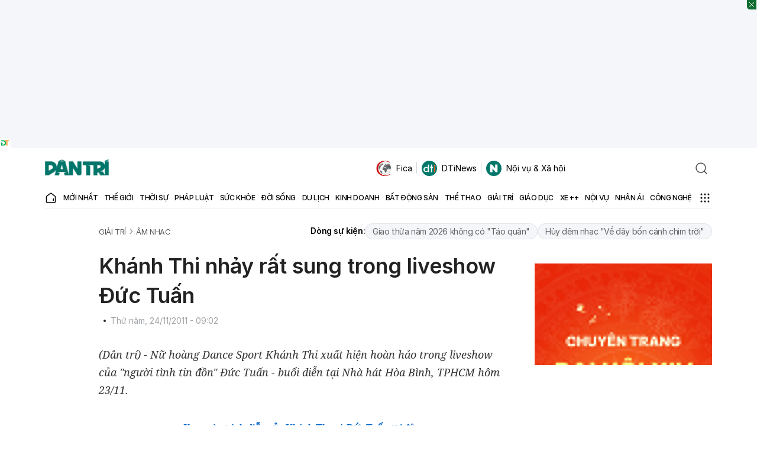

--- FILE ---
content_type: text/html; charset=utf-8
request_url: https://www.google.com/recaptcha/api2/anchor?ar=1&k=6LdH_48cAAAAALKVpzYwS2H8kXLk_ukChpNdhuOX&co=aHR0cHM6Ly9kYW50cmkuY29tLnZuOjQ0Mw..&hl=en&v=PoyoqOPhxBO7pBk68S4YbpHZ&size=invisible&anchor-ms=20000&execute-ms=30000&cb=zgs6wsqxpkn9
body_size: 48638
content:
<!DOCTYPE HTML><html dir="ltr" lang="en"><head><meta http-equiv="Content-Type" content="text/html; charset=UTF-8">
<meta http-equiv="X-UA-Compatible" content="IE=edge">
<title>reCAPTCHA</title>
<style type="text/css">
/* cyrillic-ext */
@font-face {
  font-family: 'Roboto';
  font-style: normal;
  font-weight: 400;
  font-stretch: 100%;
  src: url(//fonts.gstatic.com/s/roboto/v48/KFO7CnqEu92Fr1ME7kSn66aGLdTylUAMa3GUBHMdazTgWw.woff2) format('woff2');
  unicode-range: U+0460-052F, U+1C80-1C8A, U+20B4, U+2DE0-2DFF, U+A640-A69F, U+FE2E-FE2F;
}
/* cyrillic */
@font-face {
  font-family: 'Roboto';
  font-style: normal;
  font-weight: 400;
  font-stretch: 100%;
  src: url(//fonts.gstatic.com/s/roboto/v48/KFO7CnqEu92Fr1ME7kSn66aGLdTylUAMa3iUBHMdazTgWw.woff2) format('woff2');
  unicode-range: U+0301, U+0400-045F, U+0490-0491, U+04B0-04B1, U+2116;
}
/* greek-ext */
@font-face {
  font-family: 'Roboto';
  font-style: normal;
  font-weight: 400;
  font-stretch: 100%;
  src: url(//fonts.gstatic.com/s/roboto/v48/KFO7CnqEu92Fr1ME7kSn66aGLdTylUAMa3CUBHMdazTgWw.woff2) format('woff2');
  unicode-range: U+1F00-1FFF;
}
/* greek */
@font-face {
  font-family: 'Roboto';
  font-style: normal;
  font-weight: 400;
  font-stretch: 100%;
  src: url(//fonts.gstatic.com/s/roboto/v48/KFO7CnqEu92Fr1ME7kSn66aGLdTylUAMa3-UBHMdazTgWw.woff2) format('woff2');
  unicode-range: U+0370-0377, U+037A-037F, U+0384-038A, U+038C, U+038E-03A1, U+03A3-03FF;
}
/* math */
@font-face {
  font-family: 'Roboto';
  font-style: normal;
  font-weight: 400;
  font-stretch: 100%;
  src: url(//fonts.gstatic.com/s/roboto/v48/KFO7CnqEu92Fr1ME7kSn66aGLdTylUAMawCUBHMdazTgWw.woff2) format('woff2');
  unicode-range: U+0302-0303, U+0305, U+0307-0308, U+0310, U+0312, U+0315, U+031A, U+0326-0327, U+032C, U+032F-0330, U+0332-0333, U+0338, U+033A, U+0346, U+034D, U+0391-03A1, U+03A3-03A9, U+03B1-03C9, U+03D1, U+03D5-03D6, U+03F0-03F1, U+03F4-03F5, U+2016-2017, U+2034-2038, U+203C, U+2040, U+2043, U+2047, U+2050, U+2057, U+205F, U+2070-2071, U+2074-208E, U+2090-209C, U+20D0-20DC, U+20E1, U+20E5-20EF, U+2100-2112, U+2114-2115, U+2117-2121, U+2123-214F, U+2190, U+2192, U+2194-21AE, U+21B0-21E5, U+21F1-21F2, U+21F4-2211, U+2213-2214, U+2216-22FF, U+2308-230B, U+2310, U+2319, U+231C-2321, U+2336-237A, U+237C, U+2395, U+239B-23B7, U+23D0, U+23DC-23E1, U+2474-2475, U+25AF, U+25B3, U+25B7, U+25BD, U+25C1, U+25CA, U+25CC, U+25FB, U+266D-266F, U+27C0-27FF, U+2900-2AFF, U+2B0E-2B11, U+2B30-2B4C, U+2BFE, U+3030, U+FF5B, U+FF5D, U+1D400-1D7FF, U+1EE00-1EEFF;
}
/* symbols */
@font-face {
  font-family: 'Roboto';
  font-style: normal;
  font-weight: 400;
  font-stretch: 100%;
  src: url(//fonts.gstatic.com/s/roboto/v48/KFO7CnqEu92Fr1ME7kSn66aGLdTylUAMaxKUBHMdazTgWw.woff2) format('woff2');
  unicode-range: U+0001-000C, U+000E-001F, U+007F-009F, U+20DD-20E0, U+20E2-20E4, U+2150-218F, U+2190, U+2192, U+2194-2199, U+21AF, U+21E6-21F0, U+21F3, U+2218-2219, U+2299, U+22C4-22C6, U+2300-243F, U+2440-244A, U+2460-24FF, U+25A0-27BF, U+2800-28FF, U+2921-2922, U+2981, U+29BF, U+29EB, U+2B00-2BFF, U+4DC0-4DFF, U+FFF9-FFFB, U+10140-1018E, U+10190-1019C, U+101A0, U+101D0-101FD, U+102E0-102FB, U+10E60-10E7E, U+1D2C0-1D2D3, U+1D2E0-1D37F, U+1F000-1F0FF, U+1F100-1F1AD, U+1F1E6-1F1FF, U+1F30D-1F30F, U+1F315, U+1F31C, U+1F31E, U+1F320-1F32C, U+1F336, U+1F378, U+1F37D, U+1F382, U+1F393-1F39F, U+1F3A7-1F3A8, U+1F3AC-1F3AF, U+1F3C2, U+1F3C4-1F3C6, U+1F3CA-1F3CE, U+1F3D4-1F3E0, U+1F3ED, U+1F3F1-1F3F3, U+1F3F5-1F3F7, U+1F408, U+1F415, U+1F41F, U+1F426, U+1F43F, U+1F441-1F442, U+1F444, U+1F446-1F449, U+1F44C-1F44E, U+1F453, U+1F46A, U+1F47D, U+1F4A3, U+1F4B0, U+1F4B3, U+1F4B9, U+1F4BB, U+1F4BF, U+1F4C8-1F4CB, U+1F4D6, U+1F4DA, U+1F4DF, U+1F4E3-1F4E6, U+1F4EA-1F4ED, U+1F4F7, U+1F4F9-1F4FB, U+1F4FD-1F4FE, U+1F503, U+1F507-1F50B, U+1F50D, U+1F512-1F513, U+1F53E-1F54A, U+1F54F-1F5FA, U+1F610, U+1F650-1F67F, U+1F687, U+1F68D, U+1F691, U+1F694, U+1F698, U+1F6AD, U+1F6B2, U+1F6B9-1F6BA, U+1F6BC, U+1F6C6-1F6CF, U+1F6D3-1F6D7, U+1F6E0-1F6EA, U+1F6F0-1F6F3, U+1F6F7-1F6FC, U+1F700-1F7FF, U+1F800-1F80B, U+1F810-1F847, U+1F850-1F859, U+1F860-1F887, U+1F890-1F8AD, U+1F8B0-1F8BB, U+1F8C0-1F8C1, U+1F900-1F90B, U+1F93B, U+1F946, U+1F984, U+1F996, U+1F9E9, U+1FA00-1FA6F, U+1FA70-1FA7C, U+1FA80-1FA89, U+1FA8F-1FAC6, U+1FACE-1FADC, U+1FADF-1FAE9, U+1FAF0-1FAF8, U+1FB00-1FBFF;
}
/* vietnamese */
@font-face {
  font-family: 'Roboto';
  font-style: normal;
  font-weight: 400;
  font-stretch: 100%;
  src: url(//fonts.gstatic.com/s/roboto/v48/KFO7CnqEu92Fr1ME7kSn66aGLdTylUAMa3OUBHMdazTgWw.woff2) format('woff2');
  unicode-range: U+0102-0103, U+0110-0111, U+0128-0129, U+0168-0169, U+01A0-01A1, U+01AF-01B0, U+0300-0301, U+0303-0304, U+0308-0309, U+0323, U+0329, U+1EA0-1EF9, U+20AB;
}
/* latin-ext */
@font-face {
  font-family: 'Roboto';
  font-style: normal;
  font-weight: 400;
  font-stretch: 100%;
  src: url(//fonts.gstatic.com/s/roboto/v48/KFO7CnqEu92Fr1ME7kSn66aGLdTylUAMa3KUBHMdazTgWw.woff2) format('woff2');
  unicode-range: U+0100-02BA, U+02BD-02C5, U+02C7-02CC, U+02CE-02D7, U+02DD-02FF, U+0304, U+0308, U+0329, U+1D00-1DBF, U+1E00-1E9F, U+1EF2-1EFF, U+2020, U+20A0-20AB, U+20AD-20C0, U+2113, U+2C60-2C7F, U+A720-A7FF;
}
/* latin */
@font-face {
  font-family: 'Roboto';
  font-style: normal;
  font-weight: 400;
  font-stretch: 100%;
  src: url(//fonts.gstatic.com/s/roboto/v48/KFO7CnqEu92Fr1ME7kSn66aGLdTylUAMa3yUBHMdazQ.woff2) format('woff2');
  unicode-range: U+0000-00FF, U+0131, U+0152-0153, U+02BB-02BC, U+02C6, U+02DA, U+02DC, U+0304, U+0308, U+0329, U+2000-206F, U+20AC, U+2122, U+2191, U+2193, U+2212, U+2215, U+FEFF, U+FFFD;
}
/* cyrillic-ext */
@font-face {
  font-family: 'Roboto';
  font-style: normal;
  font-weight: 500;
  font-stretch: 100%;
  src: url(//fonts.gstatic.com/s/roboto/v48/KFO7CnqEu92Fr1ME7kSn66aGLdTylUAMa3GUBHMdazTgWw.woff2) format('woff2');
  unicode-range: U+0460-052F, U+1C80-1C8A, U+20B4, U+2DE0-2DFF, U+A640-A69F, U+FE2E-FE2F;
}
/* cyrillic */
@font-face {
  font-family: 'Roboto';
  font-style: normal;
  font-weight: 500;
  font-stretch: 100%;
  src: url(//fonts.gstatic.com/s/roboto/v48/KFO7CnqEu92Fr1ME7kSn66aGLdTylUAMa3iUBHMdazTgWw.woff2) format('woff2');
  unicode-range: U+0301, U+0400-045F, U+0490-0491, U+04B0-04B1, U+2116;
}
/* greek-ext */
@font-face {
  font-family: 'Roboto';
  font-style: normal;
  font-weight: 500;
  font-stretch: 100%;
  src: url(//fonts.gstatic.com/s/roboto/v48/KFO7CnqEu92Fr1ME7kSn66aGLdTylUAMa3CUBHMdazTgWw.woff2) format('woff2');
  unicode-range: U+1F00-1FFF;
}
/* greek */
@font-face {
  font-family: 'Roboto';
  font-style: normal;
  font-weight: 500;
  font-stretch: 100%;
  src: url(//fonts.gstatic.com/s/roboto/v48/KFO7CnqEu92Fr1ME7kSn66aGLdTylUAMa3-UBHMdazTgWw.woff2) format('woff2');
  unicode-range: U+0370-0377, U+037A-037F, U+0384-038A, U+038C, U+038E-03A1, U+03A3-03FF;
}
/* math */
@font-face {
  font-family: 'Roboto';
  font-style: normal;
  font-weight: 500;
  font-stretch: 100%;
  src: url(//fonts.gstatic.com/s/roboto/v48/KFO7CnqEu92Fr1ME7kSn66aGLdTylUAMawCUBHMdazTgWw.woff2) format('woff2');
  unicode-range: U+0302-0303, U+0305, U+0307-0308, U+0310, U+0312, U+0315, U+031A, U+0326-0327, U+032C, U+032F-0330, U+0332-0333, U+0338, U+033A, U+0346, U+034D, U+0391-03A1, U+03A3-03A9, U+03B1-03C9, U+03D1, U+03D5-03D6, U+03F0-03F1, U+03F4-03F5, U+2016-2017, U+2034-2038, U+203C, U+2040, U+2043, U+2047, U+2050, U+2057, U+205F, U+2070-2071, U+2074-208E, U+2090-209C, U+20D0-20DC, U+20E1, U+20E5-20EF, U+2100-2112, U+2114-2115, U+2117-2121, U+2123-214F, U+2190, U+2192, U+2194-21AE, U+21B0-21E5, U+21F1-21F2, U+21F4-2211, U+2213-2214, U+2216-22FF, U+2308-230B, U+2310, U+2319, U+231C-2321, U+2336-237A, U+237C, U+2395, U+239B-23B7, U+23D0, U+23DC-23E1, U+2474-2475, U+25AF, U+25B3, U+25B7, U+25BD, U+25C1, U+25CA, U+25CC, U+25FB, U+266D-266F, U+27C0-27FF, U+2900-2AFF, U+2B0E-2B11, U+2B30-2B4C, U+2BFE, U+3030, U+FF5B, U+FF5D, U+1D400-1D7FF, U+1EE00-1EEFF;
}
/* symbols */
@font-face {
  font-family: 'Roboto';
  font-style: normal;
  font-weight: 500;
  font-stretch: 100%;
  src: url(//fonts.gstatic.com/s/roboto/v48/KFO7CnqEu92Fr1ME7kSn66aGLdTylUAMaxKUBHMdazTgWw.woff2) format('woff2');
  unicode-range: U+0001-000C, U+000E-001F, U+007F-009F, U+20DD-20E0, U+20E2-20E4, U+2150-218F, U+2190, U+2192, U+2194-2199, U+21AF, U+21E6-21F0, U+21F3, U+2218-2219, U+2299, U+22C4-22C6, U+2300-243F, U+2440-244A, U+2460-24FF, U+25A0-27BF, U+2800-28FF, U+2921-2922, U+2981, U+29BF, U+29EB, U+2B00-2BFF, U+4DC0-4DFF, U+FFF9-FFFB, U+10140-1018E, U+10190-1019C, U+101A0, U+101D0-101FD, U+102E0-102FB, U+10E60-10E7E, U+1D2C0-1D2D3, U+1D2E0-1D37F, U+1F000-1F0FF, U+1F100-1F1AD, U+1F1E6-1F1FF, U+1F30D-1F30F, U+1F315, U+1F31C, U+1F31E, U+1F320-1F32C, U+1F336, U+1F378, U+1F37D, U+1F382, U+1F393-1F39F, U+1F3A7-1F3A8, U+1F3AC-1F3AF, U+1F3C2, U+1F3C4-1F3C6, U+1F3CA-1F3CE, U+1F3D4-1F3E0, U+1F3ED, U+1F3F1-1F3F3, U+1F3F5-1F3F7, U+1F408, U+1F415, U+1F41F, U+1F426, U+1F43F, U+1F441-1F442, U+1F444, U+1F446-1F449, U+1F44C-1F44E, U+1F453, U+1F46A, U+1F47D, U+1F4A3, U+1F4B0, U+1F4B3, U+1F4B9, U+1F4BB, U+1F4BF, U+1F4C8-1F4CB, U+1F4D6, U+1F4DA, U+1F4DF, U+1F4E3-1F4E6, U+1F4EA-1F4ED, U+1F4F7, U+1F4F9-1F4FB, U+1F4FD-1F4FE, U+1F503, U+1F507-1F50B, U+1F50D, U+1F512-1F513, U+1F53E-1F54A, U+1F54F-1F5FA, U+1F610, U+1F650-1F67F, U+1F687, U+1F68D, U+1F691, U+1F694, U+1F698, U+1F6AD, U+1F6B2, U+1F6B9-1F6BA, U+1F6BC, U+1F6C6-1F6CF, U+1F6D3-1F6D7, U+1F6E0-1F6EA, U+1F6F0-1F6F3, U+1F6F7-1F6FC, U+1F700-1F7FF, U+1F800-1F80B, U+1F810-1F847, U+1F850-1F859, U+1F860-1F887, U+1F890-1F8AD, U+1F8B0-1F8BB, U+1F8C0-1F8C1, U+1F900-1F90B, U+1F93B, U+1F946, U+1F984, U+1F996, U+1F9E9, U+1FA00-1FA6F, U+1FA70-1FA7C, U+1FA80-1FA89, U+1FA8F-1FAC6, U+1FACE-1FADC, U+1FADF-1FAE9, U+1FAF0-1FAF8, U+1FB00-1FBFF;
}
/* vietnamese */
@font-face {
  font-family: 'Roboto';
  font-style: normal;
  font-weight: 500;
  font-stretch: 100%;
  src: url(//fonts.gstatic.com/s/roboto/v48/KFO7CnqEu92Fr1ME7kSn66aGLdTylUAMa3OUBHMdazTgWw.woff2) format('woff2');
  unicode-range: U+0102-0103, U+0110-0111, U+0128-0129, U+0168-0169, U+01A0-01A1, U+01AF-01B0, U+0300-0301, U+0303-0304, U+0308-0309, U+0323, U+0329, U+1EA0-1EF9, U+20AB;
}
/* latin-ext */
@font-face {
  font-family: 'Roboto';
  font-style: normal;
  font-weight: 500;
  font-stretch: 100%;
  src: url(//fonts.gstatic.com/s/roboto/v48/KFO7CnqEu92Fr1ME7kSn66aGLdTylUAMa3KUBHMdazTgWw.woff2) format('woff2');
  unicode-range: U+0100-02BA, U+02BD-02C5, U+02C7-02CC, U+02CE-02D7, U+02DD-02FF, U+0304, U+0308, U+0329, U+1D00-1DBF, U+1E00-1E9F, U+1EF2-1EFF, U+2020, U+20A0-20AB, U+20AD-20C0, U+2113, U+2C60-2C7F, U+A720-A7FF;
}
/* latin */
@font-face {
  font-family: 'Roboto';
  font-style: normal;
  font-weight: 500;
  font-stretch: 100%;
  src: url(//fonts.gstatic.com/s/roboto/v48/KFO7CnqEu92Fr1ME7kSn66aGLdTylUAMa3yUBHMdazQ.woff2) format('woff2');
  unicode-range: U+0000-00FF, U+0131, U+0152-0153, U+02BB-02BC, U+02C6, U+02DA, U+02DC, U+0304, U+0308, U+0329, U+2000-206F, U+20AC, U+2122, U+2191, U+2193, U+2212, U+2215, U+FEFF, U+FFFD;
}
/* cyrillic-ext */
@font-face {
  font-family: 'Roboto';
  font-style: normal;
  font-weight: 900;
  font-stretch: 100%;
  src: url(//fonts.gstatic.com/s/roboto/v48/KFO7CnqEu92Fr1ME7kSn66aGLdTylUAMa3GUBHMdazTgWw.woff2) format('woff2');
  unicode-range: U+0460-052F, U+1C80-1C8A, U+20B4, U+2DE0-2DFF, U+A640-A69F, U+FE2E-FE2F;
}
/* cyrillic */
@font-face {
  font-family: 'Roboto';
  font-style: normal;
  font-weight: 900;
  font-stretch: 100%;
  src: url(//fonts.gstatic.com/s/roboto/v48/KFO7CnqEu92Fr1ME7kSn66aGLdTylUAMa3iUBHMdazTgWw.woff2) format('woff2');
  unicode-range: U+0301, U+0400-045F, U+0490-0491, U+04B0-04B1, U+2116;
}
/* greek-ext */
@font-face {
  font-family: 'Roboto';
  font-style: normal;
  font-weight: 900;
  font-stretch: 100%;
  src: url(//fonts.gstatic.com/s/roboto/v48/KFO7CnqEu92Fr1ME7kSn66aGLdTylUAMa3CUBHMdazTgWw.woff2) format('woff2');
  unicode-range: U+1F00-1FFF;
}
/* greek */
@font-face {
  font-family: 'Roboto';
  font-style: normal;
  font-weight: 900;
  font-stretch: 100%;
  src: url(//fonts.gstatic.com/s/roboto/v48/KFO7CnqEu92Fr1ME7kSn66aGLdTylUAMa3-UBHMdazTgWw.woff2) format('woff2');
  unicode-range: U+0370-0377, U+037A-037F, U+0384-038A, U+038C, U+038E-03A1, U+03A3-03FF;
}
/* math */
@font-face {
  font-family: 'Roboto';
  font-style: normal;
  font-weight: 900;
  font-stretch: 100%;
  src: url(//fonts.gstatic.com/s/roboto/v48/KFO7CnqEu92Fr1ME7kSn66aGLdTylUAMawCUBHMdazTgWw.woff2) format('woff2');
  unicode-range: U+0302-0303, U+0305, U+0307-0308, U+0310, U+0312, U+0315, U+031A, U+0326-0327, U+032C, U+032F-0330, U+0332-0333, U+0338, U+033A, U+0346, U+034D, U+0391-03A1, U+03A3-03A9, U+03B1-03C9, U+03D1, U+03D5-03D6, U+03F0-03F1, U+03F4-03F5, U+2016-2017, U+2034-2038, U+203C, U+2040, U+2043, U+2047, U+2050, U+2057, U+205F, U+2070-2071, U+2074-208E, U+2090-209C, U+20D0-20DC, U+20E1, U+20E5-20EF, U+2100-2112, U+2114-2115, U+2117-2121, U+2123-214F, U+2190, U+2192, U+2194-21AE, U+21B0-21E5, U+21F1-21F2, U+21F4-2211, U+2213-2214, U+2216-22FF, U+2308-230B, U+2310, U+2319, U+231C-2321, U+2336-237A, U+237C, U+2395, U+239B-23B7, U+23D0, U+23DC-23E1, U+2474-2475, U+25AF, U+25B3, U+25B7, U+25BD, U+25C1, U+25CA, U+25CC, U+25FB, U+266D-266F, U+27C0-27FF, U+2900-2AFF, U+2B0E-2B11, U+2B30-2B4C, U+2BFE, U+3030, U+FF5B, U+FF5D, U+1D400-1D7FF, U+1EE00-1EEFF;
}
/* symbols */
@font-face {
  font-family: 'Roboto';
  font-style: normal;
  font-weight: 900;
  font-stretch: 100%;
  src: url(//fonts.gstatic.com/s/roboto/v48/KFO7CnqEu92Fr1ME7kSn66aGLdTylUAMaxKUBHMdazTgWw.woff2) format('woff2');
  unicode-range: U+0001-000C, U+000E-001F, U+007F-009F, U+20DD-20E0, U+20E2-20E4, U+2150-218F, U+2190, U+2192, U+2194-2199, U+21AF, U+21E6-21F0, U+21F3, U+2218-2219, U+2299, U+22C4-22C6, U+2300-243F, U+2440-244A, U+2460-24FF, U+25A0-27BF, U+2800-28FF, U+2921-2922, U+2981, U+29BF, U+29EB, U+2B00-2BFF, U+4DC0-4DFF, U+FFF9-FFFB, U+10140-1018E, U+10190-1019C, U+101A0, U+101D0-101FD, U+102E0-102FB, U+10E60-10E7E, U+1D2C0-1D2D3, U+1D2E0-1D37F, U+1F000-1F0FF, U+1F100-1F1AD, U+1F1E6-1F1FF, U+1F30D-1F30F, U+1F315, U+1F31C, U+1F31E, U+1F320-1F32C, U+1F336, U+1F378, U+1F37D, U+1F382, U+1F393-1F39F, U+1F3A7-1F3A8, U+1F3AC-1F3AF, U+1F3C2, U+1F3C4-1F3C6, U+1F3CA-1F3CE, U+1F3D4-1F3E0, U+1F3ED, U+1F3F1-1F3F3, U+1F3F5-1F3F7, U+1F408, U+1F415, U+1F41F, U+1F426, U+1F43F, U+1F441-1F442, U+1F444, U+1F446-1F449, U+1F44C-1F44E, U+1F453, U+1F46A, U+1F47D, U+1F4A3, U+1F4B0, U+1F4B3, U+1F4B9, U+1F4BB, U+1F4BF, U+1F4C8-1F4CB, U+1F4D6, U+1F4DA, U+1F4DF, U+1F4E3-1F4E6, U+1F4EA-1F4ED, U+1F4F7, U+1F4F9-1F4FB, U+1F4FD-1F4FE, U+1F503, U+1F507-1F50B, U+1F50D, U+1F512-1F513, U+1F53E-1F54A, U+1F54F-1F5FA, U+1F610, U+1F650-1F67F, U+1F687, U+1F68D, U+1F691, U+1F694, U+1F698, U+1F6AD, U+1F6B2, U+1F6B9-1F6BA, U+1F6BC, U+1F6C6-1F6CF, U+1F6D3-1F6D7, U+1F6E0-1F6EA, U+1F6F0-1F6F3, U+1F6F7-1F6FC, U+1F700-1F7FF, U+1F800-1F80B, U+1F810-1F847, U+1F850-1F859, U+1F860-1F887, U+1F890-1F8AD, U+1F8B0-1F8BB, U+1F8C0-1F8C1, U+1F900-1F90B, U+1F93B, U+1F946, U+1F984, U+1F996, U+1F9E9, U+1FA00-1FA6F, U+1FA70-1FA7C, U+1FA80-1FA89, U+1FA8F-1FAC6, U+1FACE-1FADC, U+1FADF-1FAE9, U+1FAF0-1FAF8, U+1FB00-1FBFF;
}
/* vietnamese */
@font-face {
  font-family: 'Roboto';
  font-style: normal;
  font-weight: 900;
  font-stretch: 100%;
  src: url(//fonts.gstatic.com/s/roboto/v48/KFO7CnqEu92Fr1ME7kSn66aGLdTylUAMa3OUBHMdazTgWw.woff2) format('woff2');
  unicode-range: U+0102-0103, U+0110-0111, U+0128-0129, U+0168-0169, U+01A0-01A1, U+01AF-01B0, U+0300-0301, U+0303-0304, U+0308-0309, U+0323, U+0329, U+1EA0-1EF9, U+20AB;
}
/* latin-ext */
@font-face {
  font-family: 'Roboto';
  font-style: normal;
  font-weight: 900;
  font-stretch: 100%;
  src: url(//fonts.gstatic.com/s/roboto/v48/KFO7CnqEu92Fr1ME7kSn66aGLdTylUAMa3KUBHMdazTgWw.woff2) format('woff2');
  unicode-range: U+0100-02BA, U+02BD-02C5, U+02C7-02CC, U+02CE-02D7, U+02DD-02FF, U+0304, U+0308, U+0329, U+1D00-1DBF, U+1E00-1E9F, U+1EF2-1EFF, U+2020, U+20A0-20AB, U+20AD-20C0, U+2113, U+2C60-2C7F, U+A720-A7FF;
}
/* latin */
@font-face {
  font-family: 'Roboto';
  font-style: normal;
  font-weight: 900;
  font-stretch: 100%;
  src: url(//fonts.gstatic.com/s/roboto/v48/KFO7CnqEu92Fr1ME7kSn66aGLdTylUAMa3yUBHMdazQ.woff2) format('woff2');
  unicode-range: U+0000-00FF, U+0131, U+0152-0153, U+02BB-02BC, U+02C6, U+02DA, U+02DC, U+0304, U+0308, U+0329, U+2000-206F, U+20AC, U+2122, U+2191, U+2193, U+2212, U+2215, U+FEFF, U+FFFD;
}

</style>
<link rel="stylesheet" type="text/css" href="https://www.gstatic.com/recaptcha/releases/PoyoqOPhxBO7pBk68S4YbpHZ/styles__ltr.css">
<script nonce="Em-MvI_fL_p59U5vTpRGbw" type="text/javascript">window['__recaptcha_api'] = 'https://www.google.com/recaptcha/api2/';</script>
<script type="text/javascript" src="https://www.gstatic.com/recaptcha/releases/PoyoqOPhxBO7pBk68S4YbpHZ/recaptcha__en.js" nonce="Em-MvI_fL_p59U5vTpRGbw">
      
    </script></head>
<body><div id="rc-anchor-alert" class="rc-anchor-alert"></div>
<input type="hidden" id="recaptcha-token" value="[base64]">
<script type="text/javascript" nonce="Em-MvI_fL_p59U5vTpRGbw">
      recaptcha.anchor.Main.init("[\x22ainput\x22,[\x22bgdata\x22,\x22\x22,\[base64]/[base64]/bmV3IFpbdF0obVswXSk6Sz09Mj9uZXcgWlt0XShtWzBdLG1bMV0pOks9PTM/bmV3IFpbdF0obVswXSxtWzFdLG1bMl0pOks9PTQ/[base64]/[base64]/[base64]/[base64]/[base64]/[base64]/[base64]/[base64]/[base64]/[base64]/[base64]/[base64]/[base64]/[base64]\\u003d\\u003d\x22,\[base64]\x22,\x22w7orw6EhesKUw406KHzDrCNZwoYHw7rCo8OiJRsNQsOVHxbDn2zCnTt0FTskwp5nworCoRbDvCDDr3BtwofCjlnDg2JKwr8VwpPCpwPDjMK0w5cDFEYqC8KCw5/Cm8OYw7bDhsOowo/Cpm8UZMO6w6pDw53DscK6ImFiwq3DtF49a8KUw4bCp8OIGcOFwrA9D8OpEsKnUWlDw4Q5AsOsw5TDvgnCusOAfhATYAwLw6/CkxhtwrLDvz18Q8K0wpBUVsOFw77DiEnDm8OTwoHDqlxFKDbDp8K2D0HDhVlZOTfDiMOSwpPDj8OJwofCuD3CrcKgNhHCtMKBwooaw4vDkn5nw6MqAcKrXsKXwqzDrsKBUl1rw4rDmRYcfSxibcKmw4RTY8O/wofCmVrDshVsecO2IgfCscOOwr7DtsK/wqrDp1tUQRYyTR55BsK2w5RzXHDDrMKeHcKJRQDCkx7ChSrCl8Oww7vCpDfDu8KRwq3CsMOuNMOJI8OkFXXCt24GR8Kmw4DDgMKswoHDiMKjw79twq1Sw47DlcKxTsKUwo/Ck23CpMKYd3HDp8OkwrIROB7CrMKuPMOrD8Khw63Cv8KvQgXCv17CnsK7w4krwq1Tw4t0T287LCdYwoTCnBXDpBtqcR5Qw4QWRRAtPMOJJ3Now7g0HhA8wrYhfsKfbsKKRxHDlm/DscK3w73DuWHCr8OzMycSA2nCmsKDw67DosKcacOXL8O2w67Ct0vDqMKgHEXCnMKiH8O9wpjDjMONTCDCoDXDs0bDjMOCUcOQeMOPVcOhwok1G8OmwpvCncO/[base64]/J3zDr8KtU3vCtkrCu8OfB8Olw6bClVQxwrLCn8O9w6fDpsKowrHCvk8jFcONMkh7w7zCnMKnwqjDkMOIwprDuMKtwqEzw4pjccKsw7TChw0VVlYMw5EwSMKIwoDCgsKmw45vwrPCusO0ccOAwq/Cl8OAR0TDrsKYwqsbw4Aow4ZgQG4YwpBXI38KNsKhZUDDlEQvO24Vw5jDo8ORbcOrUMOsw70Iw4JMw7LCt8K1wonCqcKADh7DrFrDjitSdzfCuMO5wrsfWC1aw5vCrkdRwqXCncKxIMOrwrgLwoNRwoZOwptvwpvDgkfChUPDkR/DqBTCrxtEBcOdB8K2XxzDhQvDqysdCcKVwq3CscKOw55IQcOPPcOjwoPCq8K6DEPDnMOWwroLwrhuw7LCtMOHSUrCpcKIB8OGw7zCnsOOwo5Xw6IyPwDDtsKhUUrCrAbCqWcbVRhUe8OkwrLCgWdyHA7DjMKnCcO7EMOsLxIsVXQYJjTCpDrDo8KPw5TCrsK/wpM9w77DsSPCiznCujfDtMOEw63Cg8O/woMpwooaP39eWGJnw6zClmrDlRTCoRzCpMKlNihJXVd2wpUkwqtResK6w7RVTFzCq8Kbw6fCosKsX8OFc8Kbw5zClsKSwr/DphnCqMO8w4PDv8KhA0YYwrPCnsOVw77DlBZMw5/[base64]/CgMOOT8Oow53CssK4wq53McOvwrHCmMKEU8K4GCzDrsOyw63CigXDlTLCkMKEwqTCtMOZBcOGwp/CqcOJd3bCqnnCojPDucKrw5xiwofCinckw6wMw6kPP8OGw4/[base64]/[base64]/DvTpvw4dFw6FzwqfDuUwrwq5mwrTDmsKHw49twpPDi8KcNA9cDMKETsKUNsKgwpXCu1TCkRXCswo7wozChmfDs2YVQcKrw7/CosKkw6fCgcOew4vCsMOnV8KBwrPDuEnDrCjDuMOVQsKrPMKzJhRtwqLDim/DjsOHFcOtTsKAMy0JSMO7bMOWUCbDuC9dQMKWw7XDnMOyw7rCoEABw650w6kgw55Gwq7CiiDDhjgjw4rDmC/DnMOsODgww5tAw4QHwqkAM8KiwrE6OcKKwpTCpsKNQcKnbQJ2w4LCtMOCDjJ8PnHCjsOxw7DCtjnDszDCmMKyHmvDtcOjw7bCgAw7a8Oiwqg7R3ctI8OWwrnDiU/DnSw1w5dwYsKHET5RwoPCocKMWVtjWzTCt8KpNVrCpC/CoMKxOMOdY0kSwqx/fMKKworCtxFqfMOdZsKKbW/[base64]/KcKeV3/DgQnDsxo3YTnDjsK8csKSDcOewoLDt1jDkAVnw5rDtjbDosKgwq00TMOlw7FUwoIKwr7DssOjw6LDjMKYIMOgMwgWNMKPJmM8ZsK8w6bDsBnCvcOuwpfCmsOvCRbCtj1ydMO9NC/Cu8OFP8OXYiLCvcOkdcO+GMKiwp/Cuh87w7AewrfDt8Khwr5dZTTDnMOWw5YSSEtFw5lXScKxIwTDqsK5EmV5w6XCjkoLKMOhfGrDj8O0w6TCkx3CkkjCtcOhw5zCmFYUV8K7QWbDi2/Cg8Khw69rw6rDvsOYwq1UGX3Dp3sqw7sGT8ONW3lpSsK2wqVWYMOvwpTDlMO1GVPCksKgwpzCuDnDrcK0w4TDmsK6wqFowq04ZEVKw7bCuCRVQcKTw63CiMKBVMOIw4/[base64]/Cr8KNLGPDq8KvZDJUw4JrcELCtcOeDcO5wrDDlcOgw7vDjgAAw4bCscKJwrYRwqLCjx/ChMOgwrbCgsKGwrUyBj/CmXJ/XMOYcsKIcMKCBsO8bsO1w75wUwPDhsOyL8ODfnJ4KMKSw6gIwr7CosK6wqAYw7nDnMOgw63DuAltanxsFwFlPxjDocO/[base64]/CtFTCvGAsMcKOJEXCocKVwq8WwoLDrD7DiHxww7V9LRnCkcK6WMOdw4LDii1SHCpkGcKaU8KcFzvCq8OsNsKNw7NhV8OdwpNRfMKEwoEWQhPDhcO7w7LCl8OMwqcmCBZiwr/DqmgsSUTCsSsewrZyw6PCv2hlw7AMDwsHw6A6w4/[base64]/DsMKQwoNxFicwb1QWe8OeDsO4w4N7WcKOw6cYwoRgw4vDpV3DljrCgsK+R0k+w6nClCxKw7DCgcKBw70Lw65CEMKCwokBM8Kyw7M3w7/DjsOqZsKew5jDn8OVZsK4DcKmU8O6NifCvyfDmDsSw5vCkxtjJmzCjcOIFMOtw6t5wpoGbcO9wo/DisKgay3ChC13w5HDvS/[base64]/H2pfw51jwo5IDGpYX1x8w5A2w61Xw7XDuWcVCVLCicK1w4N/w4oGw4XDj8KTw6DDocK8GcKMRjt5w6tVwokVw5czw7Qtwq7DtD7CmnfCm8OPw6p6aU9wwrvDpMKxcMOnQF44wqgaOSggdsOsQDI2Q8O2AMOsw43Dl8KLf0/[base64]/DqMOyQ8OscwXDq8Kzw6txPRMLw6bChMOSBiTDnDVuw6/DjMKWwo7Cv8K6R8KIe2h4QytvwpMYwrdzw45yw5fCsGPDp3fDpy59w6fDo0w/w4hYbFd7w53CiDLDusK9KzFJfmDCknXCicKKaVzCl8KhwoNANhIZwqsQVcKsTsK0wqhXw6QPTMOpc8KuwotcwpXCj23ChcKswqIwSMO1w5Z2YXPCjXdHJMORa8OGTMO4ccKuT0HDqT7DjXbDkXnDsW/DssK2w65zwrALwq3Ci8KawrrCkVNqwpcbDsK5w5/Dn8Krw5LDmAsVRsOdQ8Ksw6lpBgnCkMKbwoA/HsOPD8OLcBbDqMKpw5Y7EFJPHG7CrCfCu8KxJDHDql5Tw4/CiR3DlhHDjsKXUkzDu2bCgMOFR3sHwqIkw5Q8ZsOIQVZaw7zCiWLCkMKZLl7CnlLCmgtWwrHDrUnCh8OgwqbCjjlbecOhVsK2w4FyS8Kqw7s5XcKXwrHCuQJlS308BW/DmBx/wpIzRUAMXkk/w7UJwpHDrFtNLcOCZjrCly3CtH3CtsKCK8KVw6VffRA0wqUJcQ4jRMOeRW4nwrTDizRFwph2SsKVHwkgKcOvw6vDj8O4wr7Dq8O/[base64]/DsHZQCkbCj3QywrPCi3XDp8Kdw5vCjk4jw5TCgSs1wp/DsMOFw5/Dm8KKLzbClsKoKmE2wpsgw7JlwqjCkB/CkC3CnyJoHcOhw4VScMKOwqg2YlnDg8OvOQR/MsKdw5LDqjPCtygQOlB0w4zDq8OrYcObw6drwo5WwoMGw7h6UsKHw6/[base64]/DmGbDr8KEwoA4BWotbcOVe8KKwrDCocOUKyPCmRHDs8KxbMKBwp/DksKDZVPDpHjChStswqbDr8OcJsO1YA5EIFPCmcKEZ8OaM8KjUFLCt8KTdcKDazHCqhLDi8O6Q8KNwopNw5DCt8Otw6LCsRoIJirDgHVow67CrcKGcsOgwq/DiBjCoMKwwpXDjcKpIUfCj8OXfGcWw78MK3TCkMOiw6XDl8O1Nnh/w6d6w6bDgkIMw5gxcFzDlSJiw6HDiVDDmkLDrsKoWhzDvcO0wo7Dq8K0w6EGQB4Jw4AjPcO0bcKeIWXCoMKhwovCm8O9IsOgw6UkJcOuwpvCocKSw5p+CcKQZcKbeyPCicOxwo8hwo8FwqXDgmbCl8OBw4/CqgnDoMKIwo7DucKcYsO0RU1rw7HCtU0DYMKAw4zDusKpw43DscKidcKtwoLDgMOnKsK4wobDlcKAw6DDiEpTFGwOw4XCoAXCt3o1wrcoNSppwrIFccOWwqkuwpfDqsK5K8K6E0RtTUbCiMOSBSpdW8KKwqdqLsONw4/[base64]/DmhjDvcKgAQvDk1AcwrbCvMOPwqIewpvCiMKVwqrDsBPDl1dkUGbCiUIIJ8Kyf8OEw5Y9VcKeaMOuMEA6w5HCi8OweDPCssKSwrsBWn/[base64]/DscKOw47Dkw1/w5A1I8ONwrbCoGXDmcOBcsOnw5/DuSRgNkzDlMO4w6/[base64]/[base64]/CrMK6aMKrV8KbKcOmw6LDjQfDjHQKLMOkwo/Cl0nCsz9Nwq/DrsOFwrHCvsKEGQfCqcOLwo19w4TCkcO6w4rCq3DDnsKAwqvDmx3CpcKGw5zDvWjCmMKPRzvCkcK+wqTDgkDDmizDlQgyw6h8NcO9cMO2wozChT/CjsOPw5lTX8KkwpDCnMK+bUYewqrDlH3CtsKLwrpVwqofM8K5LsK5HMO7ODoGwppHV8Kowr/CoTPDgUdxw4DCnsKHO8Kvw4QqdcOsYSAAw6R4woIaP8KZJcKuI8ONAmMhwozCpsKzFHY+WlJaMmh9a0jDgCAnAMOrQcOuwqTDs8KfQSdtXMK8BiMuRsK0w6bDphRzwo5TSi3CslYsU0PDi8KQw6nCuMKlHSbCqVh8ZDPCqnjDi8KGH1zCp0Y/woXCrcKFw4rCsTHDjRQdw6/[base64]/DmXd+AGxDw5fDl8OvP8KvPX3DrsObwoRNwpvDncOgAcKdwqo8w5Y1PHAwwqNRMnzCvjDCnx/Dqi/CtxnCgBF9w4PCpz7DhcOUw5PCvnnCkMO5ag1gwrxtw5Y9wpLDn8KqeixJwrwawoxFeMOIW8O3VsOZdEZQesKEGw7Dk8O3fcKkeR9HwonDhcO/w4PCocKkN005w7IaHSDDqFjDl8OVHsK1wrTChBjDn8OLw5hFw74MwpJ5wrpTw7fCqQt/wp4paDBJwrnDqcKlw6XCuMKFwoPDu8Kmw7IGA0g6U8KXw58TcW9aPz5XGWHDmMKKwqEBDsOxw6MDb8KUdWHCvz3Ds8KAwpXDtwEHw4vDuS1mFMKxw7XDj0IFNcOjfm7DmsONw5vDkcKVDcOTZcOtwpHCuSDDihQ/PS/DjsOjEsKuwrjDuxHDq8KWwqtOwqzCmBHDvxDDqsKsesOfw5trfMO2w6bClcORw450woDDnELCuShUTB0TG3IdZ8KXcXPClTjDhMOlwo7DusOHw6QFw5XCtgRKwqFfwrnDmcKHVxQmAcKwdMOFWsOAwrHDjcOLwr/ClmTClhZ4FMOBM8K2SMKuCMOww4PDqEM5wp7CtkpiwqINw6s1w7/DnsKNwr/DgnTDtkfDgMOmCjDDjjrClcODK3gmw6N5w73DpsOSw59QGzfCsMOfGmZRKGs7AsOKwq5twoxiCxZyw7V+wrnCtsOvw7nDh8KBwrdqM8OYw4Fbw4rCu8OGwrtAGsO+YB3Ci8KVwoVNd8KXw4zCicKHVsKzw6tmwqlUw7h0w4TCn8KCw6oEwpDCi3/DiFUkw7LDvHXCtxRSUWjCv2fDkMOXw5XCrC/CgsK1w5fConrDhsOrUcOXw4vCtsO1Xkp4wp7DsMKRAVXDiXxQw5nCoQ8awoQQK1HDljJqw6s+GQHCvjHDgHfDqX1nJhs4B8Ogwpd6KcKKHwbCuMOSwo/DhcOoQsOVWcKKw6TDiCjDgMKfY2oOwrzDqAbDhcOICsOQAcKVw6rCscK5SMKnw53CpcK+XMOvw7fDrMONwpLCl8KoADRTwonDjF/DlMOnw6B4TcK9wpJdfcOwGcOsHjTCrMO3HsO1e8KrwpALH8KbwqfDmUxWwpAQSB8SD8Osfx7Cp0EgL8ODT8O+w6rCviHCvnzCojpFw7XDqXwqwqvDrTgvA0TDocOAw7k1w5UxNyLCv01EwpbCkCYxDkfDuMOFw7/DvSpOY8KMw5gZw5jCgMK+wo7DuMOZOMKowr8QCcO6TsKOMMOAPmwewq7CgMK+DcK/eSlaDMOqOWnDh8O5wo8EWCLDvnbCkC/[base64]/[base64]/DnMO7wpHDmMKkckwLwpfCn2PCo0AJw5w/X8Khw5o/wp00BcONwoDCmA/ClFotwpjDsMKMHTXClsOOw4U3BMO3GiDClU/DqMO/w4PDlh3CrMKrdFfDrgHDgRZMcsKxw6MXw7Vkw7EzwpxAwrUuUENrBH5WdMK8w4fDvcK9YgjCn2HCl8Obw5RzwqXCj8KbKxrDoWVdfcObAcOaA3HDkDkvBsOBBzjClkvDlnwGwqZkUlrDhXdiwrIRZTzDkEjDl8KSHDrDow/CoEzDvsKeOHAiOFIXwpJVwrZswrlcey1QwrrCpMKVwrnCgCUswrsmworDlcOyw6kiw4LDm8OJZ3gPwoBPNDdDw7XCu3VnacOjwqvCukoRbUzCt0hEw7fCs2hTw5zCnMO0XwxpQhPDjx/CgBIISxRTw5lzwoQKOMO9w6LCt8KzblcIwqt8fCrDisOMwrkLw7xhw5vCoyrDs8KnHwTCjAh8TMOkfgDDnC9HXcKsw5lAMH1odMOaw4xoBMKpFcOiOnpwAHLCp8OjMsOlTw7CncO6M2vCilnCsmsmw4TDvjovasK3wqvDm1I5EAsew7/DgMO0RS9vMMKQL8O1w7PCpS7Co8O+D8OhwpR7wpbDtcK0w5/Dk2LDl0DDkcOKw7/[base64]/[base64]/CrcO9MMKgBMKnJGoEwpbDjGAkHzfCsw9oFsKRUBJowqXDtMKRBGrDjsK9MsKvw4bCqsOkJMO4woESwqDDmcKacMOnw7rCksOLQsKdZXzCqD/Cvk84D8Klw57Dj8Oiw7F+w4ICCcK4wopmfhbDugFdE8OuXMKZRzBPw71pAcKxfsKxw5vDjsOFwrduMWPCi8O/wrnDnDbDoDTDvMKwGMKnwofDskzDo1jDgmXCsEs4wo03RMKmw7/CrcKkw406woTDm8OYTgluw4heaMO9XWJewq8Kw4zDlHx+XXvCiAfChMK+w4JuRMO1wroYw5kaw6HDlsKtcSxdwr/DqWoUbcO3MsKiD8KuwqjCgVIsWMKUwpjDrsOYMEdbw7bDl8OAw4Z2acKbwpLCgxE4NiXDnBXDrsKbw5sQw43DiMKXwpPCgADDrmfDphbDhsO0w7RSw7xnB8KOwrBvECUocMKjPlRtP8KJwr1Iw7fDvDvDkWnDiWzDjMKpw4zCnWTDt8KEwr/DkmTCssOIw7XCrRgXw5ADw5h/w7I0dkAKHcK7w7Iswr7Dq8O7wrLDq8OxVzTCisK9WxE1AcKXXMOya8KXw4dyK8KOwqU3DhTDl8KLwqDCv0tXwpbDmgvDn0bCiTALAEZ+wq3CkHnCs8KFe8OPwo4HKsKed8O7wqXCsnMzRkY5JsKXw5MBw6RlwpIJwp/DkjPDv8KxwrMgw4rDgxtNwpMEdsODOUbCh8KFw5/DgCjDocKgwr3CoDx7woBEwq0dwqNtw5gHN8OVGUbDol/Cv8OKLlzCvcKYwo/Cm8ObTydpw77DpzhNehfDmWnDgQY+wqFLwqTDiMK0IRxBwpIpPsKNFjvDkmxdVcKLwrLDgwXCgsKWwq4ffifCpg13NnnCl3M+w5zCu3Z3w4jCqcKARnLDhMKzwqHDsW5SIVgUwpZ6DmPCuU46wpnDl8K9w5TDoxXCr8OMSGDCjFjCnFZqEl8Vw5ozbMKzAcKnw5DDtS/DnVDDkl0gb3kFwr0BAsKzw7hIw7c9W0BDKMKPXljCpcOveHAfw4/DsDvCuVDCnBDDkHRTXj8Fw7NkwrrDpG7CiCDDkcOBwrZNwqDDknh3NAZLw5zCq3koUR0uPWTCosOpwogAwqsew7oVPsKjPMKhwoQtwrwyT13Du8Ouw6xnwqXCgxsfwrYPV8Orw6/Ds8KKYcK7GH3Di8KUw5fDlwJKS2V3w4l+DMKePcOAU0XCncOSwrTDkcO9BcOZKXE9B2NFwovCuw81w63DmgLCu302wqXCkcOkw73Dui/DjsObKlAGUcKFw6jDmXl9wpfDv8OWwqPDhMKARGrDl058Bx10aiDDiFTCl0nDmgUgwoFBwrvDqcOZHhp6w6vClcKIw78keQrCnsK5YcK1FMO4HsKgwppwCU0ew5NEw7HDtk7DvMKHRcOUw6jDqMKxw5/DuCZGR3Jaw7JBC8Kzw6ZxJinDiBDCr8OuwofDpMK4w4TDgsKmNmTDtMKjwr3ClUTChsOCHUbCusOmwq7CkwzClRRSwroTw5HDn8OlQH9gF1fCi8OBwp3CncOvWMOiR8KkIsKqSMOYDsO/dlzDpx5bMcKLw5zDgsKEwrvCnE8ZP8K9wp/DkMOdZVA/wpDDocOiOUDCkV0rchTCogoodsOEVy/DllIiXl/Cm8KDV2jDpx8xwoleMsOYV8Kxw7jDvsOQwrtVwrLCuD7CvsKfwp7Ci3opw6HCssKAwps5wqpnOsO+w7lcGcKCc0kJwqHCocKaw4xPwodKwozCsMKOHMO4DMKxQMKsC8Kdw4ZuCQDDknXDksOjwrl7XMOqZsOPAC/[base64]/wqXCiCVhw6LDnMO8Y8ODw4TDkw1Mw6pRVcKXw7cEIBBfAwrCi0TCmk5xbsOww5thTMOsw5wTWCHDjlA1w4DDqcKAKMOfXcKEJcO2w4TCv8KIw411wrRqS8OwcEDDpUx5w77DohPDmg0Qw5oAHMOpw41lwobDosK4wpFdRQAbwr/CssKfbn/ClMKVY8ODw7Ehwoc4UMOCPcKmCsKWw44Qf8O2Lj3CoX0heAk9w57DtTkmwqTCocOjSMOUVsKuwrDCocOSJWjDo8OvBFksw5/Ct8OLF8KoC0rDpMKgcizCucKcwqpzw65iwoPChcKnWmZ7CMOhYXnCmDN5D8K9NBDCocKmwrJ5eRnDhEXDpV7CpAXCqzsvw4gEwpXCrXnCuw9AacKDTC46wr3CucKwNlTCgxDCvsKCw64/w7hNw5YaH1XCvD3Dk8KLwqh/w4QGcyR7wpMyFMK8VcO/RsK1wrV2woTCnjc+wo/CisKnfy7CqsOsw5BqwqPCjMKZUcOQeHfCmCXDkRnCgjjDqkHDpy1OwqRJw57Do8Opw4B9wrNiBMKbOi0CwrDCtsOgw4fCo2plw4pCw6DCgsOhw5BpbnzCrcKPecOBw4cEw4LCj8KiMsKbaG1rw40eLE0Xwp7Dv2/DmCrCl8Kvw4JhNV/[base64]/DgsOlwq9zN8O9IAjDtsKMw4LDj8OJwrh6Wm99BTQ+wobDuVsaw7I5Rn/DuinDqsK4KcKaw7LDmh0BQEbCm2HDpB7DtsOVMMKQw7/DqhDCiSnCrsObSQMKRMObe8KxandkABJ0w7LCkFROw4/[base64]/fFXDmFErScOWCMKaw5TDv8OCdk9IEMOON0Z1w7/Cm3EKE2x/Ykh3Q0gJdsKkV8KbwqwKAMOzDcOdAsKbAMO7GcOcG8KkKMO7w5cXwoFCQMOcw7xvcwomOlRAPcK4Q2xQN1o0wrLDrcK6wpJtw4ZCwpMpwoF+azl3aibDqMKjw5ZjcmDDtsKgQMO7w6vCgMO+QMKiUznDpETCtD4uwq/CgcOpLCnCjcOYd8Kdwpobw4vDtD4OwqRfMkUkwoPDvybCn8KXDcO+w63CjcOLw53ChDjDn8K5SsOdw6c/[base64]/[base64]/CvxvDtlrDvF/[base64]/Y09qw4V/[base64]/DucOhwpgXw5lWXTjDqMKgQH7DvcK9w6PCq8KuYQt4DsKOw7HDvmAUVRY/[base64]/RVsHAcO/w7jCnzkTwoXDjsKKw7fDqcOKOhlGPsKUw73CuMKCbSnCjsK9w7HClivCjcOKwpPCgMK8wpp7OB7CvMK4b8OmSQrCpcKAwqrCvjE0wrrDuFEhwobCmwIywqfCtcKqwqxFw78Uw7PDksKtcsK8wr/DqDNPw6kYwoltw7rCqsKrw7w9w4xXVcOFPifCo3rDrMOjwqY9w6YOwr4+wpA1LDZbA8OqRcKZwoQvCGzDkT7DocO7RVglLMKtRm5ww5ZywqbDucO1wpLCscKUCMOSR8KQSG7DnsKVJ8Kywq/[base64]/DlsOjw400wrbDuixKwrRVw6diw7EUMQ3DjDjDrELCmmLCscOgRnTCpmdvaMKpeB3CosKHwpcxBCJHXXJFIMOow7HCssOUHF3DhRoXOl0ZeHzCjQV3fygzYRoJTcKgI0fDk8KtIsK3woXCicKsYTgjSifCq8OFeMKlw4bDq0LDslrCpcOywo/CgQNmA8K/wpfCnD7Chk/[base64]/DoBgKwpvDm3tEwpLDjmxHw5XCmA5YwqoFw59dw7ksw5B3wrMJL8KnwpHDqkrCpMOKDMKKZ8KrwqnCjxViYS4se8K4w4vCjsKIBcKLwrlSwrseNzFywonChkI4w5jClhtow53DhlhRw5ppw7/DgFR+wp8Lw6DDoMKicHTCix5RPsKkfcKvw5LDrMOpaANfBsOdw4zDnRPCkMKSworDk8OpX8OvEzcHGn8nw4bDuXNEw6vDjsKTwolpwrs1wozDvD/Cp8OhaMKuwo1uTWIjGMO3w7ABw47Ck8Kgw5F2E8OqAMOdHTHCscK2w4LCgVTCrcKtb8OsXcOeDUxGdAdQwoNQw5EXw5TDuhDCnzEoDsKsMzjDti40WsO5w7jCkUZxwrHCtBltGnXCnE3DgC9Ow7BoM8OHdm9Tw4gZUwhrwqfCrS/[base64]/DknFIacOvwrvDtlktTyoTwpvDhUtgwoIeZ1vDkiTDmmEDK8Kkw6XDocK7wrkVJFXCo8OWwqbDicK8BMO0WsK8asK/[base64]/[base64]/CpXd7XVp1fMKSw6JxTglwCsKeSAbDnsKqD3fCkMKFG8OKfFDDg8KVw5NTM8Kiw4dnwqzDr3Rpw4DCuCbDolrCgcKkw4HCkDJcJMKEw4YJewTDlMK2Bzcgw50OXMOJajN4SsOXwoNyBMKMw4DDggzCnsKgwpkiw4dTC8Olw6MtX3I+ez9Rw5kyZDnDv3Acw4/Dg8KJSWQKYsKsIsKYPyBuwofCpXp6TChPHsKywrfDtxshwq1gw6NqNlbDrGzDt8OEEsO/w4XCgMO8wqPDg8KYBSHCmsKfdRjCu8KzwrdywoLDvMK9wrxGEcOew5hpwpxuwqXDsHE9w7xCGMO3wqsKOMKcwqDCpMOCw7Abwo3DusOvUMK0w6tXwpPCuwIlAcOfw40rw4HCiybChmfDgWoZwpNfMn3CvlDCtg0ywqLCncOULCBUw4hoEBjCocOfw4zClA/DhWHCv2/CksK6w7lJw5sTw7rCqCzChMKOXsK/w7cVN2tlwrwOwpBeDGdNOMOfw7REwqrCuRxiwpXDuEXCmwzDv3ZPw5TCusKjw4HCqRUfw5Rjw6pKH8O/[base64]/DtsOaYVnChcKAUcKUwqnDqsOyw6zCnMKKwph+w4wnw7dnw4zDvlXDikXDhE/[base64]/CqsKFwrJtwoErPR/DmcK7wq4vesOcwqE6bcOKRcOoEMOiCABnw7xCwrdFw4LDl0XDs0/[base64]/Do24xDcOiWcOAwo/Cjj7Cl8KhaMOswpLDlhp5GwHCmgvDvsKnwopdwrnDlcO1wrzDqmTDg8KCw5zDqjEowqbCvDrDr8KHOyU4KyHDqcO8VibDvsKNwpYyw6fClEFOw7Z0w73CtRPCvMKlw7vClsO2Q8O4I8O9d8OFIcKnwphcUMOfwp/ChGVOecO9HMOYTMOMMcOIIwXCncK4wqMBfxjCl3/Cj8OPw4/DizIDwqVzw5nDigHCindWwqfCv8Kmw7XDgUt/[base64]/DvhfDtXR7A1cablzCu8KtUmoew4fCmMOiwqZLLcOGwoZ3cnfCpEsqworChcOxw6/[base64]/DuF/CnVJswohEIwLDj2QGFsOkwpzDh3onw7DCnsO5SG4Gw4vClcKjw57DlMOyDzkSwqtUwp/DtD9iVwnCh0bCo8OuwoPCmiN/[base64]/DpMOOwpgcw4F8w7DCr8O9UDnDtTDCtMOYYWNMwrVXMWbDlMKbMMK9w5Viwo9Yw7LDkMKBw45JwqjCq8Kdw7rCgVRYEwjCg8KMwoTDq01Dw7lVwrvCsXsqwrHDu3rDh8K6w4hfwo/DssOzw7kGI8OcK8Ofw5PDg8KjwpU2TUAVwotow7XDuAzCshIzRhIAPFjCosKpdsOmwr9BLsKUcMKWbW95d8OnBiMpwqRmw7M6a8KYVcOewprDuHDChxBZHMKawovCk0IJdMKgCsKodGM8w77DmsOGSUrDt8Kaw5YWdR/DvsKYw7VjQsKkVyvDj2h0wotRwrzDjMOdAMKvwq/CpcO6wqzCvXd2w7/CkcKrSizDrMOlw6JWKcKwBzMdAsKSf8O2w5nCqG0uPcOrQ8OTw4PDnjnCusOIcMOjJgbDkcKKLcKcw6sTcjYrRsKdOcO8wqbCt8Krw603dsKzV8Ohw6hXw6jDu8K3NnfDpRATwplpJlJ/w5nDlyPCpMORSnRTwqEFP0fDg8OwwoLChcOYwqvCg8KGwq3DsyhNwq/CjW7CpMKVwokDcTLDn8OAwq3CnMKkwrpnwoLDqwkjQ0XDgwnChnMncFDDniYnwq/CpBYiMcOOLV57VcKvwp3DpMOrw4zDmRwaHMKPT8KmYMO/[base64]/[base64]/[base64]/DkDjDrQV4w7nCuMKEw47CsMKBwr42HcKzVsKMHsOCDF/CqsOkdB46w5fDq3Qzwrc+DCYYOHoKw73DlsO1wrvDtMKswphVw5lIcDEuwp9hdRXCtcOfw5PDn8Kbw5zDsxrCrV4ow4bCjcKOCcOOfiPDvlLDpWLCpcK5QzkCS03CrlbDqsOvwrBoVypcw77Dg2ogbwTCjVXDq1MRWzrCmsK/[base64]/[base64]/Dm8O8XcOREAoKwo0mJMKQZsK0w7XChllNwp8wAzh5wrbCs8KGLcOlwrwjw5TDs8OrwrzChiZFPsKvQsO5Kx7DuULDrsOAwr/Cv8KewrPDl8O9DXBYw6p2Sy4zGsOWezrCucOqSsOqasK8w7jCpk7DpBsvwqZ+wpwfwpPDlmJeNsO7wrLDgW9ZwqNpPMOlw6vCgcOEw7EKIMKgMl1Mwo/[base64]/wq/DtcOMwoPCkhHDlcKjw5FUCsKUPcKlTcKAT2vDscOASBdkaxQLw6lNwrDDhcOQwq8ww6XCrSEEw7TCm8OewqjDhcO6wpvCgsOqHcKMDMKqb0Q+FsO9PsKUKMKMwqspwrJTQSYNX8K/w44VUcOJw6DDo8O8w74GeBvCvMOXSsOPwoTDsk/Dth8kwrQ4wpdAwrUhKcOyX8KSwqk+BEPDi3nDtXzCscK5dwM/FGw/wrHCslp0IcOewpYFw6JEwpfDjHnCsMOpNcOab8KzCcOmwpQLw5cPVE84PhkmwqU4wqMXwqJjNy/DocKRLMOhw5oNw5bCjsKdw47DqWRwwpTDnsK1LsKbw5LCqMKpAyjCjhrDisO9wo/[base64]/DjsOPw7IjOVVCfA05TMOeRcKmYMOPLHDDm8KNe8KaJcKBwqDDsTfCtCQ7TG0/w7zDs8OkUSDCrcK+Im7CqsKnQS3CgQjDuVPDsgHDuMKGw6c5w6rCv3FLVGPDoMOsf8OwwrF3eG/[base64]/MmLCtsKGCsK9csKSZl59woJpw6QHf8KkwrXCoMOHw7lPHMKxNhYvw6lIw5LCpE/Cr8KGw7Zqw6DDs8OIIsOhGMKyQydowoxtdSbChMKTLEhvw4jDpcKQOMOdfxTCtXPDviRSH8O1bMOBH8K9K8OvA8KSJsKAw5DDkQjDrADChcKKSRXCi2HCl8KMJMKNwrnDmMObw4dMw7LCo1spH3TDqsKew5nDhy/Do8K8wo5CLcOgF8O0ZcKsw6Ytw6nClXDDqnjCsGvDny/[base64]/CoCnCq2/Do8KDO0nDl8KFFMOhbMOIFlltw63Ck1zDrlMPw4PDksOJwptVE8KfITdBDcKzw5grwqbCtcORAMKjYA53wo/Cr2PCtHozKx/DsMKdwolHw7AKwqrCpFnClMOjbcOiwp4gcsOTAsKpw6LDmXEgNsO7aFnDtTXDhWwsGcOXwrXCr0crK8KVwoNSdcOHHQzDo8KLIMOyE8OvUT3DvcObHcOHRlgOazfDucOWG8OFwrYzEDVbw7EiBcK8wrrDoMOADsKvwpAHZ3XDpGfCs3VpdcK/BcOOwpbDniXDpsOXIsOCLCTCjsOzWx4fIgHDmTTCkMOMw4PDkQTDoRhvw4h8UjIDLk1wSsK5wq/Dpj/Csz7DksO2w4kwwqhdwrssQsO0VsOGw6RjAxBXQFTDv0gxf8OawqhZwpbDsMOCEMKpw5jCkcOpwoDDj8OXHsKvw7dyeMOlw57CrMOAw7rDnMOfw5kAVMKoVMOCw6rDocKxw5tRwonDp8O1Wyc9EwRQw5lTTmAxw7QCw6sgGWzCkMKPw7ltw59fcmPCr8OkVlPCoToVw6/CgsKHLwfDmwg2w7LDg8O2w4rDvsK2wrE1w5tYInpSC8Kjw7/CuTbCt2UTRjXCusK3Z8OMwrTDucKWw4bCnsObw6DDhgZ5woF4D8OqaMO0w77CmD86wqEnRMKhKcOcw7PDmcOXwo1bCMKIwo41HsKgdzpsw4/[base64]/w44UKm15w7PDmcOkw4TDmMK9AGXCu2vDjsKyPQprASTDh8KNfsOHUAs1PQQ6DHrDsMOMBFcLCEhYwr7DpzzDjsKgw7hlw6LCkmg7woMQwqFUd0bDqsOtI8KrwqHDnMKgJsO/d8OIaA4iHXdhKBB6wrbDqTfDjHAVFDfCpcKbbknDiMKHQUXCnyMlSMKUbQDDhMKJw7vDjEIKScKPZMOpwqAswqnCrMOaWT4kwqDCvsOswq1zbSXCk8Kmw5NOw4jCmcOMKsOXDGRWwr/[base64]/DgU/Cg8KXGsOow6RhN8O/WcOhwr7Dr8OvGMOWXsKVw7fCoWcbDsKzdA/[base64]/DvVTCocKawocSMiPDv8KHLsKrVE5Xw4w4wqPDgMKbw4rCjsOtw7oXeMOdw7htWcK5PxhLRGnCpVfClyPDt8Kpwo/Ch8KGwqfCsi9BNMOzaS/DjcKNwqZRG23Dhh/Dl0PDosOQwqbDgMO3w5ZNF0fClBfCjlh7JsKhwrjDjgnCpH3Cv09AMMOXwpQLByYGMcKVwoUww4rCt8OSw7FvwqfDkAlmwr/ChDDDosKzw7J4S0DCrw/DonnCmTrDm8O+w5p/[base64]/ChsOqWwjDosObJcOqwo7CgDjDjcKFCMO/[base64]/[base64]/CisK5bjfDlcKYUWspw4d1wqErw4XDj3/DrMKjw6IUUMKUNcKXP8OMcsOdecKHVsKnFcOvwpskwrZlwpIGwpoHBcK/WBrCtsODbnUzYSY/CcOgbMKsO8KVwr8XWVbClC/ChwLDl8Ozw7lhQRHDucO/wrjCoMOTw4/CssOKw4lCXsKZHU4IwovCnsOzRw/Cu0RlccKuLEvDusKdwqI0DsKpwoFhw5vDlsOVGRUXw7zClcO6IW5vwonDuQzDiRPDtsO3AMK0NjEbwoLDvAbDnmXDoDpRwrBjDMO0w6jDgTt7w7ZGwowrGMOtwqRwQj/CvxnCiMKzwphzccOOw6dawrZ9wo07wqpPwpkzwpzCi8KXKgTCjUImwqsGwpHDoQLDm3h4wqBMwo4/[base64]/CosOQwqjChlwCcmDDq8KKwq5vw4vDmUHCm8Kvw6zDvcORwrYYw6PDrcKMen7DnxoCUBrDimgGw41hY0LDngjCoMK+RWXDusKFwrkeLiF6X8OWJcKfw4DDlsKSwqXCu2cfbmLCjMOjAcKZwrAEVSPDksOHw6jDhxdoXBHDocOHBcKywpDCkidHwrRAw5zCtcOfcsOUw6/CmEbCsRE5w6vDmjxJwozDl8KXwp7CjMK4asOtwp/CiGTCiEvCp0Fdw5rClFbDr8KMOlZaWsK6w7jDvTknGR3DgcOGOMKbwqbDhQjDs8OyEcO8AT9uR8OhCsOnJgVvZcOWJ8ONwofClsKmw5bDpRYfwrlCw6XDgMKOe8K/acK1Q8OMN8K5XMK1w5zCpD3Cl23DsGtdJsKUw5rCjsO2wr7DhcKbfcOawpbDpkw1IwTCsw/DvjARKMKdw57DqwrDqWs8DsOJwphvwqFYUyfCtncoTcKdwovClsOgw5hhWMKRGMKEw4N6wocSwqzDjcKCw48YTFXCtMKDwpQNwq0HO8OnJcKkw7LDpwMHW8OBG8KOw4LDgMOTYD5gw6XDrynDixLDgixKFEsiOj7Dq8KlHiwjwrbCoGfClWg\\u003d\x22],null,[\x22conf\x22,null,\x226LdH_48cAAAAALKVpzYwS2H8kXLk_ukChpNdhuOX\x22,0,null,null,null,1,[21,125,63,73,95,87,41,43,42,83,102,105,109,121],[1017145,217],0,null,null,null,null,0,null,0,null,700,1,null,0,\x22CvkBEg8I8ajhFRgAOgZUOU5CNWISDwjmjuIVGAA6BlFCb29IYxIPCPeI5jcYADoGb2lsZURkEg8I8M3jFRgBOgZmSVZJaGISDwjiyqA3GAE6BmdMTkNIYxIPCN6/tzcYADoGZWF6dTZkEg8I2NKBMhgAOgZBcTc3dmYSDgi45ZQyGAE6BVFCT0QwEg8I0tuVNxgAOgZmZmFXQWUSDwiV2JQyGAE6BlBxNjBuZBIPCMXziDcYADoGYVhvaWFjEg8IjcqGMhgBOgZPd040dGYSDgiK/Yg3GAA6BU1mSUk0GhwIAxIYHRHwl+M3Dv++pQYZp4oJGYQKGZzijAIZ\x22,0,0,null,null,1,null,0,0,null,null,null,0],\x22https://dantri.com.vn:443\x22,null,[3,1,1],null,null,null,1,3600,[\x22https://www.google.com/intl/en/policies/privacy/\x22,\x22https://www.google.com/intl/en/policies/terms/\x22],\x22exSAXD+uRnxCcE/IL4y9GZg0gAKN987G+sDm4dVG7/A\\u003d\x22,1,0,null,1,1768457559058,0,0,[62,193,153,104,216],null,[186,194,229,169,136],\x22RC-SBi4xEUHQw0onw\x22,null,null,null,null,null,\x220dAFcWeA6uaVz-yDmbG7l9SzHzfiFHfiDWEkkI0SRrCrb2PcLiqMIE-itqOrTOK8h28k9qu8lJehKAa_tNv7cPsejeWXrv4eNiBQ\x22,1768540359099]");
    </script></body></html>

--- FILE ---
content_type: text/html; charset=utf-8
request_url: https://www.google.com/recaptcha/api2/aframe
body_size: -248
content:
<!DOCTYPE HTML><html><head><meta http-equiv="content-type" content="text/html; charset=UTF-8"></head><body><script nonce="X_81SYgMqwLLCrWM_p_e_w">/** Anti-fraud and anti-abuse applications only. See google.com/recaptcha */ try{var clients={'sodar':'https://pagead2.googlesyndication.com/pagead/sodar?'};window.addEventListener("message",function(a){try{if(a.source===window.parent){var b=JSON.parse(a.data);var c=clients[b['id']];if(c){var d=document.createElement('img');d.src=c+b['params']+'&rc='+(localStorage.getItem("rc::a")?sessionStorage.getItem("rc::b"):"");window.document.body.appendChild(d);sessionStorage.setItem("rc::e",parseInt(sessionStorage.getItem("rc::e")||0)+1);localStorage.setItem("rc::h",'1768453963340');}}}catch(b){}});window.parent.postMessage("_grecaptcha_ready", "*");}catch(b){}</script></body></html>

--- FILE ---
content_type: application/javascript
request_url: https://cdn.dtadnetwork.com/tag/weather_data.js
body_size: 5875
content:
var tpm_weather_info={"angiang":{"2026-01-15 00":23,"2026-01-15 01":22.9,"2026-01-15 02":22.6,"2026-01-15 03":22.5,"2026-01-15 04":22.2,"2026-01-15 05":22.1,"2026-01-15 06":21.9,"2026-01-15 07":22.2,"2026-01-15 08":23.9,"2026-01-15 09":25.5,"2026-01-15 10":27,"2026-01-15 11":28.4,"2026-01-15 12":29.5,"2026-01-15 13":30.2,"2026-01-15 14":30.9,"2026-01-15 15":31.1,"2026-01-15 16":30.8,"2026-01-15 17":30.1,"2026-01-15 18":28.4,"2026-01-15 19":27,"2026-01-15 20":26,"2026-01-15 21":25.1,"2026-01-15 22":24,"2026-01-15 23":23.4},"bariavungtau":{"2026-01-15 00":24.3,"2026-01-15 01":24.4,"2026-01-15 02":24.4,"2026-01-15 03":24.3,"2026-01-15 04":24.2,"2026-01-15 05":24.1,"2026-01-15 06":23.9,"2026-01-15 07":24,"2026-01-15 08":24.7,"2026-01-15 09":25.8,"2026-01-15 10":27.2,"2026-01-15 11":28.8,"2026-01-15 12":29.9,"2026-01-15 13":30.7,"2026-01-15 14":31.2,"2026-01-15 15":29.8,"2026-01-15 16":27,"2026-01-15 17":26.5,"2026-01-15 18":25.7,"2026-01-15 19":25,"2026-01-15 20":24.7,"2026-01-15 21":24.5,"2026-01-15 22":24.3,"2026-01-15 23":24.2},"bacgiang":[],"backan":[],"baclieu":[],"bacninh":[],"bentre":{"2026-01-15 00":23.5,"2026-01-15 01":23.6,"2026-01-15 02":23.4,"2026-01-15 03":23.3,"2026-01-15 04":23.1,"2026-01-15 05":23,"2026-01-15 06":22.8,"2026-01-15 07":23.2,"2026-01-15 08":24.5,"2026-01-15 09":25.9,"2026-01-15 10":27.3,"2026-01-15 11":28.5,"2026-01-15 12":29.7,"2026-01-15 13":30.5,"2026-01-15 14":30.9,"2026-01-15 15":31,"2026-01-15 16":30.9,"2026-01-15 17":30.4,"2026-01-15 18":28.8,"2026-01-15 19":26.1,"2026-01-15 20":24.9,"2026-01-15 21":24.2,"2026-01-15 22":23.8,"2026-01-15 23":23.7},"binhdinh":{"2026-01-15 00":20,"2026-01-15 01":19.5,"2026-01-15 02":19.3,"2026-01-15 03":19,"2026-01-15 04":18.8,"2026-01-15 05":18.5,"2026-01-15 06":18.3,"2026-01-15 07":19,"2026-01-15 08":21.7,"2026-01-15 09":23.8,"2026-01-15 10":25.4,"2026-01-15 11":26.4,"2026-01-15 12":27.1,"2026-01-15 13":27.2,"2026-01-15 14":26.9,"2026-01-15 15":26.3,"2026-01-15 16":25.2,"2026-01-15 17":24.1,"2026-01-15 18":23.1,"2026-01-15 19":22.7,"2026-01-15 20":22.4,"2026-01-15 21":22.1,"2026-01-15 22":21.7,"2026-01-15 23":21.3},"binhduong":{"2026-01-15 00":22.6,"2026-01-15 01":22.4,"2026-01-15 02":22.1,"2026-01-15 03":22,"2026-01-15 04":22,"2026-01-15 05":22.1,"2026-01-15 06":21.9,"2026-01-15 07":22.1,"2026-01-15 08":23.9,"2026-01-15 09":25.5,"2026-01-15 10":27.4,"2026-01-15 11":29.2,"2026-01-15 12":30.2,"2026-01-15 13":31,"2026-01-15 14":31.5,"2026-01-15 15":31.6,"2026-01-15 16":31.3,"2026-01-15 17":30.7,"2026-01-15 18":29.4,"2026-01-15 19":27.7,"2026-01-15 20":25.8,"2026-01-15 21":24.2,"2026-01-15 22":23.4,"2026-01-15 23":22.8},"binhphuoc":{"2026-01-15 00":22.9,"2026-01-15 01":22.8,"2026-01-15 02":22.5,"2026-01-15 03":22.2,"2026-01-15 04":22,"2026-01-15 05":21.8,"2026-01-15 06":21.5,"2026-01-15 07":21.9,"2026-01-15 08":23.7,"2026-01-15 09":25.7,"2026-01-15 10":27.6,"2026-01-15 11":29.1,"2026-01-15 12":30.5,"2026-01-15 13":31.5,"2026-01-15 14":32,"2026-01-15 15":32,"2026-01-15 16":31.6,"2026-01-15 17":30.8,"2026-01-15 18":29.4,"2026-01-15 19":28.2,"2026-01-15 20":27.2,"2026-01-15 21":25.6,"2026-01-15 22":23.7,"2026-01-15 23":23},"binhthuan":{"2026-01-15 00":21.4,"2026-01-15 01":21.2,"2026-01-15 02":20.7,"2026-01-15 03":20.4,"2026-01-15 04":20.2,"2026-01-15 05":20,"2026-01-15 06":19.8,"2026-01-15 07":20.3,"2026-01-15 08":23.5,"2026-01-15 09":25,"2026-01-15 10":26.4,"2026-01-15 11":27.7,"2026-01-15 12":28.4,"2026-01-15 13":28.1,"2026-01-15 14":27.6,"2026-01-15 15":27.2,"2026-01-15 16":26.6,"2026-01-15 17":25.7,"2026-01-15 18":24.5,"2026-01-15 19":23.6,"2026-01-15 20":22.9,"2026-01-15 21":22.4,"2026-01-15 22":22,"2026-01-15 23":21.5},"camau":{"2026-01-15 00":22.8,"2026-01-15 01":22.8,"2026-01-15 02":22.8,"2026-01-15 03":22.7,"2026-01-15 04":22.7,"2026-01-15 05":22.6,"2026-01-15 06":22.4,"2026-01-15 07":22.8,"2026-01-15 08":24.4,"2026-01-15 09":26.1,"2026-01-15 10":27.5,"2026-01-15 11":28.7,"2026-01-15 12":29.6,"2026-01-15 13":29.8,"2026-01-15 14":30.2,"2026-01-15 15":30.2,"2026-01-15 16":28.9,"2026-01-15 17":27.4,"2026-01-15 18":26.2,"2026-01-15 19":25.1,"2026-01-15 20":24.2,"2026-01-15 21":23.6,"2026-01-15 22":23.3,"2026-01-15 23":23.1},"cantho":{"2026-01-15 00":22.6,"2026-01-15 01":22.5,"2026-01-15 02":22.3,"2026-01-15 03":22.3,"2026-01-15 04":22.3,"2026-01-15 05":22.2,"2026-01-15 06":22,"2026-01-15 07":22.3,"2026-01-15 08":24,"2026-01-15 09":25.6,"2026-01-15 10":27,"2026-01-15 11":28.1,"2026-01-15 12":29.1,"2026-01-15 13":30,"2026-01-15 14":30.6,"2026-01-15 15":30.8,"2026-01-15 16":30.6,"2026-01-15 17":29.9,"2026-01-15 18":28,"2026-01-15 19":26.5,"2026-01-15 20":25,"2026-01-15 21":24.1,"2026-01-15 22":23.4,"2026-01-15 23":22.8},"caobang":{"2026-01-15 00":14.4,"2026-01-15 01":14.8,"2026-01-15 02":15,"2026-01-15 03":15.3,"2026-01-15 04":15.7,"2026-01-15 05":15.9,"2026-01-15 06":15.9,"2026-01-15 07":16,"2026-01-15 08":16.6,"2026-01-15 09":17.4,"2026-01-15 10":17.7,"2026-01-15 11":18.2,"2026-01-15 12":18.3,"2026-01-15 13":19.1,"2026-01-15 14":19.3,"2026-01-15 15":19.6,"2026-01-15 16":19.5,"2026-01-15 17":19.1,"2026-01-15 18":18.4,"2026-01-15 19":17.6,"2026-01-15 20":16.4,"2026-01-15 21":15.3,"2026-01-15 22":14.9,"2026-01-15 23":14.8},"danang":{"2026-01-15 00":18.8,"2026-01-15 01":18.6,"2026-01-15 02":18.6,"2026-01-15 03":18.5,"2026-01-15 04":18.3,"2026-01-15 05":17.9,"2026-01-15 06":17.5,"2026-01-15 07":17.5,"2026-01-15 08":20,"2026-01-15 09":21.6,"2026-01-15 10":22.8,"2026-01-15 11":23.6,"2026-01-15 12":24.2,"2026-01-15 13":24.7,"2026-01-15 14":24.7,"2026-01-15 15":24,"2026-01-15 16":23,"2026-01-15 17":21.6,"2026-01-15 18":20.2,"2026-01-15 19":19.2,"2026-01-15 20":18.8,"2026-01-15 21":18.2,"2026-01-15 22":17.7,"2026-01-15 23":17.5},"daklak":{"2026-01-15 00":18.7,"2026-01-15 01":18.2,"2026-01-15 02":17.7,"2026-01-15 03":17.2,"2026-01-15 04":16.8,"2026-01-15 05":16.5,"2026-01-15 06":16.2,"2026-01-15 07":16.7,"2026-01-15 08":19.3,"2026-01-15 09":21.9,"2026-01-15 10":24.4,"2026-01-15 11":26.5,"2026-01-15 12":28.1,"2026-01-15 13":29.1,"2026-01-15 14":29.4,"2026-01-15 15":29.6,"2026-01-15 16":29.2,"2026-01-15 17":28.1,"2026-01-15 18":25.3,"2026-01-15 19":23.4,"2026-01-15 20":21.7,"2026-01-15 21":20.5,"2026-01-15 22":19.8,"2026-01-15 23":19.2},"daknong":[],"dienbien":{"2026-01-15 00":16.6,"2026-01-15 01":16.1,"2026-01-15 02":16.1,"2026-01-15 03":15.8,"2026-01-15 04":15.3,"2026-01-15 05":15,"2026-01-15 06":14.9,"2026-01-15 07":15.4,"2026-01-15 08":16.3,"2026-01-15 09":17.5,"2026-01-15 10":18.3,"2026-01-15 11":19,"2026-01-15 12":20.7,"2026-01-15 13":21.7,"2026-01-15 14":22.4,"2026-01-15 15":22.5,"2026-01-15 16":22.5,"2026-01-15 17":21.9,"2026-01-15 18":20.4,"2026-01-15 19":19.3,"2026-01-15 20":18.2,"2026-01-15 21":17.4,"2026-01-15 22":16.8,"2026-01-15 23":16.2},"dongnai":{"2026-01-15 00":22.7,"2026-01-15 01":22.6,"2026-01-15 02":22.3,"2026-01-15 03":22.3,"2026-01-15 04":22.2,"2026-01-15 05":22.2,"2026-01-15 06":21.8,"2026-01-15 07":22,"2026-01-15 08":23.6,"2026-01-15 09":25.3,"2026-01-15 10":27.1,"2026-01-15 11":28.7,"2026-01-15 12":29.9,"2026-01-15 13":30.6,"2026-01-15 14":31.1,"2026-01-15 15":31.2,"2026-01-15 16":31.1,"2026-01-15 17":30.5,"2026-01-15 18":28.7,"2026-01-15 19":25.3,"2026-01-15 20":24.4,"2026-01-15 21":23.7,"2026-01-15 22":23.1,"2026-01-15 23":22.7},"dongthap":{"2026-01-15 00":23.8,"2026-01-15 01":23.6,"2026-01-15 02":23.2,"2026-01-15 03":23,"2026-01-15 04":22.8,"2026-01-15 05":22.8,"2026-01-15 06":22.6,"2026-01-15 07":22.9,"2026-01-15 08":24.1,"2026-01-15 09":25.5,"2026-01-15 10":27,"2026-01-15 11":28.3,"2026-01-15 12":29.6,"2026-01-15 13":30.4,"2026-01-15 14":30.8,"2026-01-15 15":30.9,"2026-01-15 16":30.9,"2026-01-15 17":30.4,"2026-01-15 18":29.1,"2026-01-15 19":27.7,"2026-01-15 20":26.8,"2026-01-15 21":26.2,"2026-01-15 22":24.8,"2026-01-15 23":24},"gialai":{"2026-01-15 00":17.9,"2026-01-15 01":17.2,"2026-01-15 02":16.9,"2026-01-15 03":16.6,"2026-01-15 04":16.4,"2026-01-15 05":16.2,"2026-01-15 06":15.9,"2026-01-15 07":16.2,"2026-01-15 08":19,"2026-01-15 09":21.5,"2026-01-15 10":23.7,"2026-01-15 11":25.3,"2026-01-15 12":26.4,"2026-01-15 13":27.2,"2026-01-15 14":27.8,"2026-01-15 15":27.9,"2026-01-15 16":27.6,"2026-01-15 17":26.8,"2026-01-15 18":23.8,"2026-01-15 19":21.9,"2026-01-15 20":20.9,"2026-01-15 21":20,"2026-01-15 22":19.3,"2026-01-15 23":18.6},"hagiang":{"2026-01-15 00":15.2,"2026-01-15 01":14.9,"2026-01-15 02":14.9,"2026-01-15 03":14.9,"2026-01-15 04":14.9,"2026-01-15 05":14.4,"2026-01-15 06":14.6,"2026-01-15 07":15.1,"2026-01-15 08":15.2,"2026-01-15 09":15.5,"2026-01-15 10":15.7,"2026-01-15 11":15.6,"2026-01-15 12":16,"2026-01-15 13":16.2,"2026-01-15 14":16.1,"2026-01-15 15":16.4,"2026-01-15 16":16.3,"2026-01-15 17":15.9,"2026-01-15 18":15.4,"2026-01-15 19":15.1,"2026-01-15 20":15,"2026-01-15 21":15.1,"2026-01-15 22":15.1,"2026-01-15 23":15},"hanam":{"2026-01-15 00":17.7,"2026-01-15 01":17.4,"2026-01-15 02":17,"2026-01-15 03":16.7,"2026-01-15 04":16.5,"2026-01-15 05":16.4,"2026-01-15 06":16.3,"2026-01-15 07":16.7,"2026-01-15 08":17.7,"2026-01-15 09":19.5,"2026-01-15 10":20.3,"2026-01-15 11":20.9,"2026-01-15 12":22.3,"2026-01-15 13":23.2,"2026-01-15 14":23.1,"2026-01-15 15":22.9,"2026-01-15 16":22.7,"2026-01-15 17":22.3,"2026-01-15 18":21.6,"2026-01-15 19":21.2,"2026-01-15 20":20.4,"2026-01-15 21":19.8,"2026-01-15 22":19.5,"2026-01-15 23":19.2},"hanoi":{"2026-01-15 00":18.1,"2026-01-15 01":17.7,"2026-01-15 02":17.3,"2026-01-15 03":17.2,"2026-01-15 04":17.2,"2026-01-15 05":17.3,"2026-01-15 06":17.3,"2026-01-15 07":17.6,"2026-01-15 08":18.1,"2026-01-15 09":19.5,"2026-01-15 10":21.1,"2026-01-15 11":21.8,"2026-01-15 12":22,"2026-01-15 13":22.7,"2026-01-15 14":22.7,"2026-01-15 15":22.5,"2026-01-15 16":22.3,"2026-01-15 17":22.2,"2026-01-15 18":21.6,"2026-01-15 19":21,"2026-01-15 20":20.6,"2026-01-15 21":20,"2026-01-15 22":19.5,"2026-01-15 23":19.1},"hatinh":{"2026-01-15 00":17.7,"2026-01-15 01":17.4,"2026-01-15 02":17.3,"2026-01-15 03":17.2,"2026-01-15 04":17.2,"2026-01-15 05":17.3,"2026-01-15 06":17.3,"2026-01-15 07":17.9,"2026-01-15 08":19,"2026-01-15 09":20.6,"2026-01-15 10":22.2,"2026-01-15 11":23.6,"2026-01-15 12":24.8,"2026-01-15 13":25.2,"2026-01-15 14":25.3,"2026-01-15 15":24.1,"2026-01-15 16":23,"2026-01-15 17":22.1,"2026-01-15 18":21.1,"2026-01-15 19":20.5,"2026-01-15 20":19.9,"2026-01-15 21":19.6,"2026-01-15 22":19.6,"2026-01-15 23":19.5},"haiduong":{"2026-01-15 00":18.3,"2026-01-15 01":18.2,"2026-01-15 02":18.2,"2026-01-15 03":18.2,"2026-01-15 04":18.2,"2026-01-15 05":17.9,"2026-01-15 06":17.7,"2026-01-15 07":18.2,"2026-01-15 08":18.9,"2026-01-15 09":20.4,"2026-01-15 10":21.9,"2026-01-15 11":23,"2026-01-15 12":24,"2026-01-15 13":24.4,"2026-01-15 14":24.2,"2026-01-15 15":24.4,"2026-01-15 16":24.1,"2026-01-15 17":23.4,"2026-01-15 18":22.5,"2026-01-15 19":21.4,"2026-01-15 20":20.5,"2026-01-15 21":19.9,"2026-01-15 22":19.2,"2026-01-15 23":18.6},"haiphong":{"2026-01-15 00":18.3,"2026-01-15 01":18.1,"2026-01-15 02":18,"2026-01-15 03":18.1,"2026-01-15 04":18.2,"2026-01-15 05":18.2,"2026-01-15 06":18.1,"2026-01-15 07":18.3,"2026-01-15 08":19.1,"2026-01-15 09":20.5,"2026-01-15 10":21.8,"2026-01-15 11":22.8,"2026-01-15 12":23.1,"2026-01-15 13":23.4,"2026-01-15 14":23.6,"2026-01-15 15":23.4,"2026-01-15 16":22.9,"2026-01-15 17":22.1,"2026-01-15 18":21.1,"2026-01-15 19":20.4,"2026-01-15 20":19.8,"2026-01-15 21":19.5,"2026-01-15 22":19.3,"2026-01-15 23":18.9},"haugiang":{"2026-01-15 00":22.8,"2026-01-15 01":22.8,"2026-01-15 02":22.7,"2026-01-15 03":22.6,"2026-01-15 04":22.5,"2026-01-15 05":22.3,"2026-01-15 06":22.1,"2026-01-15 07":22.3,"2026-01-15 08":23.9,"2026-01-15 09":25.6,"2026-01-15 10":27.1,"2026-01-15 11":28.2,"2026-01-15 12":29.3,"2026-01-15 13":30.1,"2026-01-15 14":30.5,"2026-01-15 15":30.6,"2026-01-15 16":30.5,"2026-01-15 17":29.9,"2026-01-15 18":28.3,"2026-01-15 19":26.6,"2026-01-15 20":25.1,"2026-01-15 21":24.2,"2026-01-15 22":23.5,"2026-01-15 23":23.1},"hochiminh":{"2026-01-15 00":22.7,"2026-01-15 01":22.5,"2026-01-15 02":22.3,"2026-01-15 03":22.2,"2026-01-15 04":22.2,"2026-01-15 05":22.2,"2026-01-15 06":22.1,"2026-01-15 07":22.4,"2026-01-15 08":24,"2026-01-15 09":25.5,"2026-01-15 10":27.4,"2026-01-15 11":29.2,"2026-01-15 12":30.1,"2026-01-15 13":30.8,"2026-01-15 14":31.3,"2026-01-15 15":31.4,"2026-01-15 16":31.2,"2026-01-15 17":30.5,"2026-01-15 18":28.9,"2026-01-15 19":26.5,"2026-01-15 20":24.7,"2026-01-15 21":23.9,"2026-01-15 22":23.3,"2026-01-15 23":22.8},"hoabinh":{"2026-01-15 00":16.8,"2026-01-15 01":16.1,"2026-01-15 02":15.8,"2026-01-15 03":15.7,"2026-01-15 04":15.7,"2026-01-15 05":15.5,"2026-01-15 06":15.5,"2026-01-15 07":15.7,"2026-01-15 08":16.1,"2026-01-15 09":16.7,"2026-01-15 10":18,"2026-01-15 11":19.7,"2026-01-15 12":20.3,"2026-01-15 13":20.8,"2026-01-15 14":20.5,"2026-01-15 15":20.4,"2026-01-15 16":20.1,"2026-01-15 17":19.6,"2026-01-15 18":18.9,"2026-01-15 19":18.4,"2026-01-15 20":18,"2026-01-15 21":17.7,"2026-01-15 22":17.5,"2026-01-15 23":17.3},"hungyen":{"2026-01-15 00":17.2,"2026-01-15 01":17,"2026-01-15 02":16.7,"2026-01-15 03":16.6,"2026-01-15 04":16.7,"2026-01-15 05":16.8,"2026-01-15 06":16.8,"2026-01-15 07":17.2,"2026-01-15 08":17.8,"2026-01-15 09":18.9,"2026-01-15 10":20.1,"2026-01-15 11":21.3,"2026-01-15 12":21.4,"2026-01-15 13":22,"2026-01-15 14":22.8,"2026-01-15 15":22.8,"2026-01-15 16":22.7,"2026-01-15 17":22.4,"2026-01-15 18":21.6,"2026-01-15 19":20.7,"2026-01-15 20":20.2,"2026-01-15 21":19.6,"2026-01-15 22":19,"2026-01-15 23":18.6},"khanhhoa":{"2026-01-15 00":20.5,"2026-01-15 01":19.9,"2026-01-15 02":19.3,"2026-01-15 03":19,"2026-01-15 04":18.8,"2026-01-15 05":18.8,"2026-01-15 06":18.7,"2026-01-15 07":20,"2026-01-15 08":22.9,"2026-01-15 09":25,"2026-01-15 10":26.9,"2026-01-15 11":28.5,"2026-01-15 12":29.6,"2026-01-15 13":30.4,"2026-01-15 14":30.1,"2026-01-15 15":28.7,"2026-01-15 16":27.2,"2026-01-15 17":25.7,"2026-01-15 18":23.7,"2026-01-15 19":22.5,"2026-01-15 20":21.7,"2026-01-15 21":21.3,"2026-01-15 22":20.6,"2026-01-15 23":19.7},"kiengiang":{"2026-01-15 00":24.6,"2026-01-15 01":24.5,"2026-01-15 02":24.1,"2026-01-15 03":23.9,"2026-01-15 04":23.7,"2026-01-15 05":23.6,"2026-01-15 06":23.5,"2026-01-15 07":23.5,"2026-01-15 08":24,"2026-01-15 09":24.9,"2026-01-15 10":25.9,"2026-01-15 11":27.1,"2026-01-15 12":27.9,"2026-01-15 13":28.7,"2026-01-15 14":29.3,"2026-01-15 15":29.9,"2026-01-15 16":30.3,"2026-01-15 17":29.9,"2026-01-15 18":28.9,"2026-01-15 19":27.8,"2026-01-15 20":27.5,"2026-01-15 21":27.1,"2026-01-15 22":25.5,"2026-01-15 23":24.7},"kontum":{"2026-01-15 00":19.8,"2026-01-15 01":18.9,"2026-01-15 02":18.5,"2026-01-15 03":18.2,"2026-01-15 04":17.8,"2026-01-15 05":17.3,"2026-01-15 06":16.7,"2026-01-15 07":17.8,"2026-01-15 08":19.5,"2026-01-15 09":22.1,"2026-01-15 10":24.2,"2026-01-15 11":26.1,"2026-01-15 12":27.7,"2026-01-15 13":28.9,"2026-01-15 14":29.2,"2026-01-15 15":29.5,"2026-01-15 16":29.2,"2026-01-15 17":28.4,"2026-01-15 18":26,"2026-01-15 19":24,"2026-01-15 20":23,"2026-01-15 21":22.1,"2026-01-15 22":21.3,"2026-01-15 23":20.5},"laichau":{"2026-01-15 00":16.5,"2026-01-15 01":16.7,"2026-01-15 02":16.5,"2026-01-15 03":16.4,"2026-01-15 04":16.2,"2026-01-15 05":16.4,"2026-01-15 06":15.9,"2026-01-15 07":15.5,"2026-01-15 08":16.6,"2026-01-15 09":17.8,"2026-01-15 10":19.5,"2026-01-15 11":21.1,"2026-01-15 12":21.6,"2026-01-15 13":22.1,"2026-01-15 14":22.8,"2026-01-15 15":22.8,"2026-01-15 16":21.9,"2026-01-15 17":20.8,"2026-01-15 18":19.4,"2026-01-15 19":18.7,"2026-01-15 20":18.4,"2026-01-15 21":18,"2026-01-15 22":17.5,"2026-01-15 23":16.7},"lamdong":{"2026-01-15 00":12.2,"2026-01-15 01":11.4,"2026-01-15 02":10.9,"2026-01-15 03":10.7,"2026-01-15 04":10.3,"2026-01-15 05":10,"2026-01-15 06":9.8,"2026-01-15 07":11.2,"2026-01-15 08":16.3,"2026-01-15 09":19.3,"2026-01-15 10":21.1,"2026-01-15 11":22.7,"2026-01-15 12":23.8,"2026-01-15 13":24.3,"2026-01-15 14":24.2,"2026-01-15 15":23.4,"2026-01-15 16":21.8,"2026-01-15 17":20.3,"2026-01-15 18":18.2,"2026-01-15 19":17.1,"2026-01-15 20":16.3,"2026-01-15 21":15.2,"2026-01-15 22":13.9,"2026-01-15 23":13.1},"langson":{"2026-01-15 00":15.3,"2026-01-15 01":15.6,"2026-01-15 02":15.6,"2026-01-15 03":15.4,"2026-01-15 04":15.2,"2026-01-15 05":15.2,"2026-01-15 06":15.1,"2026-01-15 07":15.3,"2026-01-15 08":15.7,"2026-01-15 09":16.5,"2026-01-15 10":18.4,"2026-01-15 11":20.6,"2026-01-15 12":21.3,"2026-01-15 13":21.5,"2026-01-15 14":21.9,"2026-01-15 15":22.2,"2026-01-15 16":21.9,"2026-01-15 17":21.1,"2026-01-15 18":19.9,"2026-01-15 19":19.1,"2026-01-15 20":17.9,"2026-01-15 21":16.8,"2026-01-15 22":16.2,"2026-01-15 23":15.7},"laocai":{"2026-01-15 00":16.6,"2026-01-15 01":16.4,"2026-01-15 02":16.2,"2026-01-15 03":16.4,"2026-01-15 04":16.7,"2026-01-15 05":16.8,"2026-01-15 06":17,"2026-01-15 07":16.9,"2026-01-15 08":17.3,"2026-01-15 09":18,"2026-01-15 10":18.2,"2026-01-15 11":18.3,"2026-01-15 12":19,"2026-01-15 13":19.4,"2026-01-15 14":19.6,"2026-01-15 15":19.9,"2026-01-15 16":19.7,"2026-01-15 17":19.1,"2026-01-15 18":18.3,"2026-01-15 19":17.9,"2026-01-15 20":17.6,"2026-01-15 21":17.4,"2026-01-15 22":17.2,"2026-01-15 23":16.7},"longan":{"2026-01-15 00":22.8,"2026-01-15 01":22.8,"2026-01-15 02":22.7,"2026-01-15 03":22.5,"2026-01-15 04":22.4,"2026-01-15 05":22.3,"2026-01-15 06":22.2,"2026-01-15 07":22.6,"2026-01-15 08":24,"2026-01-15 09":25.8,"2026-01-15 10":27.3,"2026-01-15 11":28.7,"2026-01-15 12":29.8,"2026-01-15 13":30.5,"2026-01-15 14":30.9,"2026-01-15 15":30.9,"2026-01-15 16":30.7,"2026-01-15 17":29.9,"2026-01-15 18":28.1,"2026-01-15 19":25.4,"2026-01-15 20":24.2,"2026-01-15 21":23.5,"2026-01-15 22":23.2,"2026-01-15 23":22.9},"namdinh":{"2026-01-15 00":18.2,"2026-01-15 01":18.3,"2026-01-15 02":17.8,"2026-01-15 03":17.3,"2026-01-15 04":17.1,"2026-01-15 05":17.1,"2026-01-15 06":17.1,"2026-01-15 07":17.5,"2026-01-15 08":18.2,"2026-01-15 09":19.7,"2026-01-15 10":21.1,"2026-01-15 11":22,"2026-01-15 12":22.7,"2026-01-15 13":23.4,"2026-01-15 14":23.5,"2026-01-15 15":23.5,"2026-01-15 16":23.2,"2026-01-15 17":22.6,"2026-01-15 18":21.5,"2026-01-15 19":20.5,"2026-01-15 20":19.8,"2026-01-15 21":19.3,"2026-01-15 22":19,"2026-01-15 23":18.8},"nghean":{"2026-01-15 00":18.2,"2026-01-15 01":18.2,"2026-01-15 02":18.1,"2026-01-15 03":18.1,"2026-01-15 04":18,"2026-01-15 05":18,"2026-01-15 06":18,"2026-01-15 07":18.2,"2026-01-15 08":19,"2026-01-15 09":20.6,"2026-01-15 10":22.1,"2026-01-15 11":23.2,"2026-01-15 12":24.1,"2026-01-15 13":24.8,"2026-01-15 14":25.3,"2026-01-15 15":25.7,"2026-01-15 16":24.6,"2026-01-15 17":22.8,"2026-01-15 18":21.7,"2026-01-15 19":21.1,"2026-01-15 20":20.6,"2026-01-15 21":20.3,"2026-01-15 22":20,"2026-01-15 23":19.8},"ninhbinh":{"2026-01-15 00":17.9,"2026-01-15 01":17.2,"2026-01-15 02":17,"2026-01-15 03":16.8,"2026-01-15 04":16.8,"2026-01-15 05":16.8,"2026-01-15 06":16.9,"2026-01-15 07":17.2,"2026-01-15 08":18,"2026-01-15 09":19.5,"2026-01-15 10":20.7,"2026-01-15 11":21.8,"2026-01-15 12":22.4,"2026-01-15 13":22.6,"2026-01-15 14":23.1,"2026-01-15 15":23.4,"2026-01-15 16":23.3,"2026-01-15 17":22.4,"2026-01-15 18":20.9,"2026-01-15 19":19.9,"2026-01-15 20":19.2,"2026-01-15 21":18.8,"2026-01-15 22":18.6,"2026-01-15 23":18.6},"ninhthuan":{"2026-01-15 00":22.9,"2026-01-15 01":21.8,"2026-01-15 02":20.6,"2026-01-15 03":19.4,"2026-01-15 04":18.6,"2026-01-15 05":18,"2026-01-15 06":17.5,"2026-01-15 07":18.6,"2026-01-15 08":22.4,"2026-01-15 09":24.8,"2026-01-15 10":26.9,"2026-01-15 11":28.7,"2026-01-15 12":30,"2026-01-15 13":30.9,"2026-01-15 14":31,"2026-01-15 15":30.2,"2026-01-15 16":28.8,"2026-01-15 17":27.2,"2026-01-15 18":25.3,"2026-01-15 19":24.1,"2026-01-15 20":23.7,"2026-01-15 21":23.3,"2026-01-15 22":22.6,"2026-01-15 23":21.5},"phutho":{"2026-01-15 00":19.1,"2026-01-15 01":18.7,"2026-01-15 02":18.4,"2026-01-15 03":18.3,"2026-01-15 04":18.2,"2026-01-15 05":18,"2026-01-15 06":17.9,"2026-01-15 07":17.9,"2026-01-15 08":18.4,"2026-01-15 09":19.4,"2026-01-15 10":20.8,"2026-01-15 11":21.6,"2026-01-15 12":22.6,"2026-01-15 13":23,"2026-01-15 14":23.4,"2026-01-15 15":23.3,"2026-01-15 16":23.1,"2026-01-15 17":22.7,"2026-01-15 18":22.1,"2026-01-15 19":21.4,"2026-01-15 20":20.9,"2026-01-15 21":20.2,"2026-01-15 22":19.8,"2026-01-15 23":19.4},"phuyen":{"2026-01-15 00":19.9,"2026-01-15 01":19.3,"2026-01-15 02":18.6,"2026-01-15 03":17.6,"2026-01-15 04":17,"2026-01-15 05":16.3,"2026-01-15 06":15.7,"2026-01-15 07":16.7,"2026-01-15 08":21.1,"2026-01-15 09":23.9,"2026-01-15 10":25.6,"2026-01-15 11":26.7,"2026-01-15 12":27.3,"2026-01-15 13":28,"2026-01-15 14":28,"2026-01-15 15":26.9,"2026-01-15 16":25.5,"2026-01-15 17":23.7,"2026-01-15 18":22.1,"2026-01-15 19":21.5,"2026-01-15 20":20.9,"2026-01-15 21":20.7,"2026-01-15 22":20.4,"2026-01-15 23":20.3},"quangbinh":{"2026-01-15 00":16.3,"2026-01-15 01":16.1,"2026-01-15 02":16,"2026-01-15 03":16,"2026-01-15 04":15.9,"2026-01-15 05":15.9,"2026-01-15 06":16,"2026-01-15 07":16.1,"2026-01-15 08":18.4,"2026-01-15 09":20.6,"2026-01-15 10":21.6,"2026-01-15 11":22.4,"2026-01-15 12":23.1,"2026-01-15 13":23.5,"2026-01-15 14":23.4,"2026-01-15 15":22.9,"2026-01-15 16":22,"2026-01-15 17":20.9,"2026-01-15 18":19.5,"2026-01-15 19":18.6,"2026-01-15 20":18.1,"2026-01-15 21":17.8,"2026-01-15 22":17.5,"2026-01-15 23":17},"quangnam":{"2026-01-15 00":20.2,"2026-01-15 01":20,"2026-01-15 02":19.7,"2026-01-15 03":19.7,"2026-01-15 04":19.6,"2026-01-15 05":19.6,"2026-01-15 06":19.6,"2026-01-15 07":19.9,"2026-01-15 08":21.4,"2026-01-15 09":22.9,"2026-01-15 10":23.8,"2026-01-15 11":24.5,"2026-01-15 12":25.3,"2026-01-15 13":25.7,"2026-01-15 14":25.6,"2026-01-15 15":24.9,"2026-01-15 16":24,"2026-01-15 17":22.8,"2026-01-15 18":21.2,"2026-01-15 19":20.6,"2026-01-15 20":20,"2026-01-15 21":19.5,"2026-01-15 22":19.1,"2026-01-15 23":18.9},"quangngai":{"2026-01-15 00":21.5,"2026-01-15 01":21.2,"2026-01-15 02":21.1,"2026-01-15 03":20.9,"2026-01-15 04":20.6,"2026-01-15 05":20.2,"2026-01-15 06":19.9,"2026-01-15 07":20.2,"2026-01-15 08":21.7,"2026-01-15 09":23,"2026-01-15 10":24.1,"2026-01-15 11":24.8,"2026-01-15 12":25.5,"2026-01-15 13":25.9,"2026-01-15 14":25.9,"2026-01-15 15":25.5,"2026-01-15 16":24.7,"2026-01-15 17":23.4,"2026-01-15 18":22,"2026-01-15 19":21.5,"2026-01-15 20":20.9,"2026-01-15 21":20.3,"2026-01-15 22":19.6,"2026-01-15 23":19},"quangninh":{"2026-01-15 00":18.6,"2026-01-15 01":18.7,"2026-01-15 02":18.8,"2026-01-15 03":18.8,"2026-01-15 04":18.8,"2026-01-15 05":18.7,"2026-01-15 06":18.4,"2026-01-15 07":18.5,"2026-01-15 08":19.1,"2026-01-15 09":21.3,"2026-01-15 10":22.7,"2026-01-15 11":23.7,"2026-01-15 12":24.2,"2026-01-15 13":24,"2026-01-15 14":23.9,"2026-01-15 15":23.5,"2026-01-15 16":22.8,"2026-01-15 17":21.9,"2026-01-15 18":21.2,"2026-01-15 19":20.5,"2026-01-15 20":19.9,"2026-01-15 21":19.4,"2026-01-15 22":19.2,"2026-01-15 23":18.8},"quangtri":{"2026-01-15 00":18.4,"2026-01-15 01":18.7,"2026-01-15 02":18.7,"2026-01-15 03":18.6,"2026-01-15 04":18.6,"2026-01-15 05":18.4,"2026-01-15 06":18.2,"2026-01-15 07":18.6,"2026-01-15 08":20.6,"2026-01-15 09":22.4,"2026-01-15 10":23.3,"2026-01-15 11":24.1,"2026-01-15 12":24.8,"2026-01-15 13":25.1,"2026-01-15 14":24.8,"2026-01-15 15":24.3,"2026-01-15 16":23.6,"2026-01-15 17":22.5,"2026-01-15 18":21.1,"2026-01-15 19":20.5,"2026-01-15 20":20.3,"2026-01-15 21":19.8,"2026-01-15 22":19.3,"2026-01-15 23":18.8},"soctrang":{"2026-01-15 00":22.7,"2026-01-15 01":22.9,"2026-01-15 02":22.8,"2026-01-15 03":22.8,"2026-01-15 04":22.7,"2026-01-15 05":22.5,"2026-01-15 06":22.2,"2026-01-15 07":22.4,"2026-01-15 08":24.1,"2026-01-15 09":25.8,"2026-01-15 10":27.1,"2026-01-15 11":28.1,"2026-01-15 12":29.1,"2026-01-15 13":29.9,"2026-01-15 14":30.1,"2026-01-15 15":30,"2026-01-15 16":29.6,"2026-01-15 17":27.1,"2026-01-15 18":25.3,"2026-01-15 19":24.4,"2026-01-15 20":23.8,"2026-01-15 21":23.4,"2026-01-15 22":23.1,"2026-01-15 23":22.9},"sonla":{"2026-01-15 00":16.7,"2026-01-15 01":16.7,"2026-01-15 02":16.5,"2026-01-15 03":16.4,"2026-01-15 04":15.8,"2026-01-15 05":15.1,"2026-01-15 06":15,"2026-01-15 07":15.4,"2026-01-15 08":16.6,"2026-01-15 09":19,"2026-01-15 10":20.3,"2026-01-15 11":21.1,"2026-01-15 12":20.7,"2026-01-15 13":19.9,"2026-01-15 14":19.6,"2026-01-15 15":20.6,"2026-01-15 16":20.9,"2026-01-15 17":20.6,"2026-01-15 18":18.8,"2026-01-15 19":17.7,"2026-01-15 20":16.4,"2026-01-15 21":15.9,"2026-01-15 22":15.8,"2026-01-15 23":15.7},"tayninh":{"2026-01-15 00":23.5,"2026-01-15 01":23.3,"2026-01-15 02":22.9,"2026-01-15 03":22.7,"2026-01-15 04":22.4,"2026-01-15 05":22.3,"2026-01-15 06":22.2,"2026-01-15 07":22.5,"2026-01-15 08":24.1,"2026-01-15 09":25.7,"2026-01-15 10":27.5,"2026-01-15 11":29.1,"2026-01-15 12":30.4,"2026-01-15 13":31.4,"2026-01-15 14":32,"2026-01-15 15":32,"2026-01-15 16":31.8,"2026-01-15 17":31.1,"2026-01-15 18":29.5,"2026-01-15 19":28.2,"2026-01-15 20":27.1,"2026-01-15 21":26.3,"2026-01-15 22":25.5,"2026-01-15 23":24.1},"thaibinh":{"2026-01-15 00":18,"2026-01-15 01":18,"2026-01-15 02":17.8,"2026-01-15 03":17.5,"2026-01-15 04":17.3,"2026-01-15 05":17.3,"2026-01-15 06":17.4,"2026-01-15 07":17.9,"2026-01-15 08":18.6,"2026-01-15 09":20.1,"2026-01-15 10":21.4,"2026-01-15 11":22.2,"2026-01-15 12":22.8,"2026-01-15 13":22.7,"2026-01-15 14":23,"2026-01-15 15":23.2,"2026-01-15 16":23.1,"2026-01-15 17":22.2,"2026-01-15 18":21,"2026-01-15 19":19.9,"2026-01-15 20":19.4,"2026-01-15 21":19.1,"2026-01-15 22":18.8,"2026-01-15 23":18.7},"thainguyen":{"2026-01-15 00":18.4,"2026-01-15 01":18.3,"2026-01-15 02":18.1,"2026-01-15 03":18,"2026-01-15 04":18,"2026-01-15 05":18,"2026-01-15 06":17.9,"2026-01-15 07":17.9,"2026-01-15 08":18.3,"2026-01-15 09":19.5,"2026-01-15 10":20.8,"2026-01-15 11":21.7,"2026-01-15 12":22.6,"2026-01-15 13":23.8,"2026-01-15 14":23.9,"2026-01-15 15":23.7,"2026-01-15 16":23.4,"2026-01-15 17":22.9,"2026-01-15 18":21.9,"2026-01-15 19":21.1,"2026-01-15 20":20.6,"2026-01-15 21":20.3,"2026-01-15 22":19.9,"2026-01-15 23":19.4},"thanhhoa":{"2026-01-15 00":17.4,"2026-01-15 01":17.1,"2026-01-15 02":17,"2026-01-15 03":17,"2026-01-15 04":17,"2026-01-15 05":16.9,"2026-01-15 06":16.9,"2026-01-15 07":17,"2026-01-15 08":17.7,"2026-01-15 09":18.9,"2026-01-15 10":20.2,"2026-01-15 11":21,"2026-01-15 12":21.9,"2026-01-15 13":22.5,"2026-01-15 14":22.8,"2026-01-15 15":22.9,"2026-01-15 16":22.3,"2026-01-15 17":21.4,"2026-01-15 18":20.1,"2026-01-15 19":19.4,"2026-01-15 20":19,"2026-01-15 21":18.6,"2026-01-15 22":18.3,"2026-01-15 23":18.1},"thuathienhue":{"2026-01-15 00":20.7,"2026-01-15 01":20.7,"2026-01-15 02":20.6,"2026-01-15 03":20.4,"2026-01-15 04":19.9,"2026-01-15 05":19.4,"2026-01-15 06":19.2,"2026-01-15 07":19.3,"2026-01-15 08":21.1,"2026-01-15 09":22.8,"2026-01-15 10":23.9,"2026-01-15 11":24.7,"2026-01-15 12":24.9,"2026-01-15 13":24.7,"2026-01-15 14":24.5,"2026-01-15 15":24.1,"2026-01-15 16":23.5,"2026-01-15 17":22.7,"2026-01-15 18":21.7,"2026-01-15 19":21.1,"2026-01-15 20":20.7,"2026-01-15 21":20.2,"2026-01-15 22":19.8,"2026-01-15 23":19.4},"tiengiang":{"2026-01-15 00":23.1,"2026-01-15 01":23,"2026-01-15 02":22.9,"2026-01-15 03":22.8,"2026-01-15 04":22.7,"2026-01-15 05":22.5,"2026-01-15 06":22.4,"2026-01-15 07":22.8,"2026-01-15 08":24.2,"2026-01-15 09":25.9,"2026-01-15 10":27.5,"2026-01-15 11":28.8,"2026-01-15 12":29.8,"2026-01-15 13":30.5,"2026-01-15 14":30.9,"2026-01-15 15":30.9,"2026-01-15 16":30.7,"2026-01-15 17":30.1,"2026-01-15 18":27.9,"2026-01-15 19":25.4,"2026-01-15 20":24.3,"2026-01-15 21":23.7,"2026-01-15 22":23.4,"2026-01-15 23":23.2},"travinh":{"2026-01-15 00":22.8,"2026-01-15 01":22.9,"2026-01-15 02":22.8,"2026-01-15 03":22.7,"2026-01-15 04":22.6,"2026-01-15 05":22.3,"2026-01-15 06":22.1,"2026-01-15 07":22.5,"2026-01-15 08":24.7,"2026-01-15 09":26.2,"2026-01-15 10":27.3,"2026-01-15 11":28.4,"2026-01-15 12":29.4,"2026-01-15 13":30.1,"2026-01-15 14":30.5,"2026-01-15 15":30.8,"2026-01-15 16":30.5,"2026-01-15 17":27.8,"2026-01-15 18":25.4,"2026-01-15 19":24.2,"2026-01-15 20":23.6,"2026-01-15 21":23.2,"2026-01-15 22":23.1,"2026-01-15 23":23},"tuyenquang":{"2026-01-15 00":18.1,"2026-01-15 01":17.6,"2026-01-15 02":17.4,"2026-01-15 03":17.3,"2026-01-15 04":17.3,"2026-01-15 05":17.4,"2026-01-15 06":17.4,"2026-01-15 07":17.9,"2026-01-15 08":18.3,"2026-01-15 09":18.7,"2026-01-15 10":19.1,"2026-01-15 11":19.4,"2026-01-15 12":21.2,"2026-01-15 13":21.9,"2026-01-15 14":22.1,"2026-01-15 15":21.8,"2026-01-15 16":21.6,"2026-01-15 17":21.3,"2026-01-15 18":20.5,"2026-01-15 19":19.7,"2026-01-15 20":18.8,"2026-01-15 21":18.2,"2026-01-15 22":17.6,"2026-01-15 23":17.4},"vinhlong":{"2026-01-15 00":22.5,"2026-01-15 01":22.3,"2026-01-15 02":22.4,"2026-01-15 03":22.3,"2026-01-15 04":22.2,"2026-01-15 05":21.8,"2026-01-15 06":21.6,"2026-01-15 07":22.1,"2026-01-15 08":24,"2026-01-15 09":25.6,"2026-01-15 10":27.1,"2026-01-15 11":28.2,"2026-01-15 12":29.5,"2026-01-15 13":30.4,"2026-01-15 14":30.8,"2026-01-15 15":30.9,"2026-01-15 16":30.7,"2026-01-15 17":30,"2026-01-15 18":28.1,"2026-01-15 19":26.7,"2026-01-15 20":25.2,"2026-01-15 21":24,"2026-01-15 22":23.2,"2026-01-15 23":22.6},"vinhphuc":{"2026-01-15 00":18.4,"2026-01-15 01":18.1,"2026-01-15 02":17.9,"2026-01-15 03":17.7,"2026-01-15 04":17.5,"2026-01-15 05":17.3,"2026-01-15 06":17.3,"2026-01-15 07":17.5,"2026-01-15 08":18,"2026-01-15 09":19,"2026-01-15 10":20.4,"2026-01-15 11":21.6,"2026-01-15 12":22.4,"2026-01-15 13":22.7,"2026-01-15 14":22.3,"2026-01-15 15":22.5,"2026-01-15 16":22.4,"2026-01-15 17":22,"2026-01-15 18":21.2,"2026-01-15 19":20.7,"2026-01-15 20":20.3,"2026-01-15 21":19.8,"2026-01-15 22":19.4,"2026-01-15 23":19.1},"yenbai":{"2026-01-15 00":17.7,"2026-01-15 01":17.8,"2026-01-15 02":17.7,"2026-01-15 03":17.8,"2026-01-15 04":17.8,"2026-01-15 05":17.9,"2026-01-15 06":17.9,"2026-01-15 07":18.1,"2026-01-15 08":18.3,"2026-01-15 09":18.9,"2026-01-15 10":20.1,"2026-01-15 11":21.3,"2026-01-15 12":22.2,"2026-01-15 13":22.4,"2026-01-15 14":22.1,"2026-01-15 15":21.7,"2026-01-15 16":21.6,"2026-01-15 17":21.4,"2026-01-15 18":20.8,"2026-01-15 19":20,"2026-01-15 20":19.3,"2026-01-15 21":18.4,"2026-01-15 22":17.7,"2026-01-15 23":17.4}}

--- FILE ---
content_type: application/javascript; charset=utf-8
request_url: https://fundingchoicesmessages.google.com/f/AGSKWxUOsqpZj0Gnp2H4IVVmxfsMwEpsyEdIUzOE0RSWzMySB88qOqA6zYWGguPBAh7-4D8wZRsMaFbDPOT2BWmOtx6fsd3TpnOhBLznDTAxPYDwFjLosdpVP7rtlsQ3HTwlIop6DDd7Oab1SMbhaSYyZ26RHDZbRlbw6mjBbTqfgf6MKxcW56gfGDhu0HGT/__ad_images/.openxtag./exbl.js?/jquery.adx..728x90/
body_size: -1292
content:
window['9ea78239-fb02-4eed-bfb3-ac2cb8f1d517'] = true;

--- FILE ---
content_type: application/javascript
request_url: https://cdnweb.dantri.com.vn/dist/3942-1-0-1.108a3bf73305040ecf09.chunk.js
body_size: 9198
content:
(self.webpackChunkdantri_2022=self.webpackChunkdantri_2022||[]).push([[3942,5697,8873,281],{32115:function(e,t,n){"use strict";var r=n(8081),a=n.n(r),l=n(23645),i=n.n(l)()(a());i.push([e.id,".IGv0m1128tJ5jFbLBker.UJHwOgU3bHCGwFvnmoEg{letter-spacing:-0.4px;display:flex;align-items:center;justify-content:center;white-space:nowrap;font-family:Inter, sans-serif;font-size:0.875rem;line-height:1.25rem;line-height:18px}.IGv0m1128tJ5jFbLBker.UJHwOgU3bHCGwFvnmoEg svg{margin-top:0px;margin-bottom:0px;margin-left:0px;margin-right:0px}.IGv0m1128tJ5jFbLBker .ZfWACAKknj1VfFK4AMkD{margin-left:0.75rem;margin-right:0.75rem;height:26px;width:1px;--tw-bg-opacity:1;background-color:rgb(214 214 214 / var(--tw-bg-opacity))}.IGv0m1128tJ5jFbLBker .zshi2lxvbjGHFsgp1DNy{display:block;text-align:right}.IGv0m1128tJ5jFbLBker .zshi2lxvbjGHFsgp1DNy.wa8hsUSFvhh4lLAnvrBY{font-size:.813rem;line-height:1.125rem;font-weight:400;line-height:14px;letter-spacing:0.01em;--tw-text-opacity:1;color:rgb(102 102 102 / var(--tw-text-opacity))}.IGv0m1128tJ5jFbLBker .zshi2lxvbjGHFsgp1DNy.V9Jp_oqNM6h30ard8Zgd{font-size:.813rem;line-height:1.125rem;font-weight:500;line-height:18px;--tw-text-opacity:1;color:rgb(102 102 102 / var(--tw-text-opacity))}.IGv0m1128tJ5jFbLBker .zshi2lxvbjGHFsgp1DNy.urW019Jm00gsf0Pq8nW2{margin-left:0.375rem;font-size:.9375rem;font-weight:400;line-height:1.5rem;--tw-text-opacity:1;color:rgb(51 51 51 / var(--tw-text-opacity))}.Yr2SeFgcBWLFKzcK8wDa.UJHwOgU3bHCGwFvnmoEg{letter-spacing:-0.4px;position:relative;margin-right:35px;padding-top:0px;padding-bottom:0px;padding-left:0px;padding-right:50px;font-family:Inter, sans-serif;font-size:.9375rem;line-height:1.375rem;line-height:110%}.Yr2SeFgcBWLFKzcK8wDa.UJHwOgU3bHCGwFvnmoEg svg{position:absolute;right:15px;top:0.375rem}.Yr2SeFgcBWLFKzcK8wDa .zshi2lxvbjGHFsgp1DNy{display:block;text-align:right}.Yr2SeFgcBWLFKzcK8wDa .zshi2lxvbjGHFsgp1DNy.urW019Jm00gsf0Pq8nW2{position:absolute;right:-33px;top:0.25rem;font-size:1.063rem;line-height:1.625rem;font-weight:700;line-height:1.5;--tw-text-opacity:1;color:rgb(51 51 51 / var(--tw-text-opacity))}.Yr2SeFgcBWLFKzcK8wDa .zshi2lxvbjGHFsgp1DNy.gX8U1l7DKYRinNDJKQlj{text-align:right;--tw-text-opacity:1;color:rgb(102 102 102 / var(--tw-text-opacity))}.Yr2SeFgcBWLFKzcK8wDa .zshi2lxvbjGHFsgp1DNy.V9Jp_oqNM6h30ard8Zgd{text-align:right;font-size:1rem;line-height:1.5rem;font-weight:500;line-height:130%;--tw-text-opacity:1;color:rgb(51 51 51 / var(--tw-text-opacity))}",""]),i.locals={web:"IGv0m1128tJ5jFbLBker",weather:"UJHwOgU3bHCGwFvnmoEg",lineheight:"ZfWACAKknj1VfFK4AMkD",weatherItem:"zshi2lxvbjGHFsgp1DNy",dateTimeToday:"wa8hsUSFvhh4lLAnvrBY",location:"V9Jp_oqNM6h30ard8Zgd",temperature:"urW019Jm00gsf0Pq8nW2",mobile:"Yr2SeFgcBWLFKzcK8wDa","date-time-today":"gX8U1l7DKYRinNDJKQlj"},t.Z=i},92703:function(e,t,n){"use strict";var r=n(50414);function a(){}function l(){}l.resetWarningCache=a,e.exports=function(){function e(e,t,n,a,l,i){if(i!==r){var c=new Error("Calling PropTypes validators directly is not supported by the `prop-types` package. Use PropTypes.checkPropTypes() to call them. Read more at http://fb.me/use-check-prop-types");throw c.name="Invariant Violation",c}}function t(){return e}e.isRequired=e;var n={array:e,bigint:e,bool:e,func:e,number:e,object:e,string:e,symbol:e,any:e,arrayOf:t,element:e,elementType:e,instanceOf:t,node:e,objectOf:t,oneOf:t,oneOfType:t,shape:t,exact:t,checkPropTypes:l,resetWarningCache:a};return n.PropTypes=n,n}},45697:function(e,t,n){e.exports=n(92703)()},50414:function(e){"use strict";e.exports="SECRET_DO_NOT_PASS_THIS_OR_YOU_WILL_BE_FIRED"},85649:function(e,t,n){"use strict";n.d(t,{o:function(){return h}});var r=n(67294),a=n(98643),l=n(8961),i=n(49451),c=n(43911),o=n(85285);function s(e,t,n){return t in e?Object.defineProperty(e,t,{value:n,enumerable:!0,configurable:!0,writable:!0}):e[t]=n,e}var h=function(e){var t,n=e.article,h=e.classes,u=e.imageSize,m=e.trackingConfig,f=e.renderOptions,p=null!=u?u:"/zoom/111_74/",d=(0,l._O)(p);return n?r.createElement("article",function(e){for(var t=1;t<arguments.length;t++){var n=null!=arguments[t]?arguments[t]:{},r=Object.keys(n);"function"==typeof Object.getOwnPropertySymbols&&(r=r.concat(Object.getOwnPropertySymbols(n).filter((function(e){return Object.getOwnPropertyDescriptor(n,e).enumerable})))),r.forEach((function(t){s(e,t,n[t])}))}return e}({className:"article-item ".concat(null!=h?h:"")},function(e){return e?{"data-track-content":"","data-content-name":""+e.contentName,"data-content-piece":""+e.contentPiece,"data-content-target":e.contentTarget?e.contentTarget:null==n?void 0:n.localPath}:{}}(m)),r.createElement("div",{className:"article-thumb"},r.createElement(c.y,{href:n.localPath||n.link,title:n.title},r.createElement(i.Z,{alt:n.title,height:d.height,src:n.imagePath||n.image,width:d.width}),n.type===a.ARTICLE_TYPES.VIDEO||n.type===a.ARTICLE_TYPES.SLIDE_ANH||n.type===a.ARTICLE_TYPES.TIN_ANH?r.createElement("div",{className:"article-ico"},(t={},s(t,a.ARTICLE_TYPES.TIN_ANH,r.createElement("i",{className:"photo"})),s(t,a.ARTICLE_TYPES.SLIDE_ANH,r.createElement("i",{className:"album"})),s(t,a.ARTICLE_TYPES.VIDEO,r.createElement("i",{className:"video"})),t)[n.type]):null)),r.createElement("div",{className:"article-content"},function(e,t){var n=!!e.listAuthor&&e.listAuthor[0];return r.createElement(r.Fragment,null,r.createElement("h3",{className:"article-title"},r.createElement(c.y,{href:e.localPath||e.link,title:e.title},e.title)),(null==t?void 0:t.hasSapo)?r.createElement("div",{className:"article-excerpt"},r.createElement(c.y,{href:e.localPath,title:e.title},e.sapo),r.createElement(o.Z,{article:e})):null,(null==t?void 0:t.hasAuthor)||(null==t?void 0:t.hasComment)?r.createElement(r.Fragment,null,r.createElement("div",{className:"article-info flex-jcb"},n&&(null==t?void 0:t.hasAuthor)?r.createElement("div",{className:"article-meta flex-jcc"},r.createElement("div",{className:"article-author"},r.createElement("a",{href:"/tac-gia/".concat(n.url,"-").concat(n.id,".htm"),title:n.authorName},n.authorName))):null,(null==t?void 0:t.hasComment)?r.createElement("div",{className:"article-comment flex-jcc"},r.createElement("svg",{"aria-hidden":"true",width:"16",height:"17",viewBox:"0 0 16 17",fill:"none",xmlns:"http://www.w3.org/2000/svg"},r.createElement("g",{clipPath:"url(#clip0_2648_8807)"},r.createElement("path",{d:"M14.5 1H1.5C0.948 1 0.5 1.448 0.5 2V12C0.5 12.552 0.948 13 1.5 13H5.5L8 16L10.5 13H14.5C15.052 13 15.5 12.552 15.5 12V2C15.5 1.448 15.052 1 14.5 1Z",stroke:"#212121",strokeLinecap:"round",strokeLinejoin:"round"}),r.createElement("path",{d:"M3.5 5H12.5",stroke:"#212121",strokeLinecap:"round",strokeLinejoin:"round"}),r.createElement("path",{d:"M3.5 9H12.5",stroke:"#212121",strokeLinecap:"round",strokeLinejoin:"round"})),r.createElement("defs",null,r.createElement("clipPath",{id:"clip0_2648_8807"},r.createElement("rect",{width:"16",height:"16",fill:"white",transform:"translate(0 0.5)"})))),r.createElement("span",{className:"article-total-comment","data-id":e.id,"data-type":"1"},"0")):null)):null)}(n,f))):null}},11452:function(e,t,n){"use strict";n.d(t,{a:function(){return l}});var r=n(67294);if(8592==n.j)var a=n(50549);n(33487);var l=function(e){var t=e.classes,n=e.height;return r.createElement("article",{className:"article-item ".concat(t)},r.createElement("div",{className:"article-thumb",style:{height:n?n+"px":"unset"}},r.createElement(a.Z,{height:"100%",duration:2})),n?r.createElement(r.Fragment,null,r.createElement("div",{className:"article-content"},r.createElement("h3",{className:"article-title"},r.createElement(a.Z,{height:n/3,duration:2})))):null)}},2018:function(e,t,n){"use strict";n.d(t,{j:function(){return h}});var r=n(67294),a=n(35608),l=n(54659),i=n(45697),c=n.n(i);function o(e,t,n){return t in e?Object.defineProperty(e,t,{value:n,enumerable:!0,configurable:!0,writable:!0}):e[t]=n,e}function s(e){for(var t=1;t<arguments.length;t++){var n=null!=arguments[t]?arguments[t]:{},r=Object.keys(n);"function"==typeof Object.getOwnPropertySymbols&&(r=r.concat(Object.getOwnPropertySymbols(n).filter((function(e){return Object.getOwnPropertyDescriptor(n,e).enumerable})))),r.forEach((function(t){o(e,t,n[t])}))}return e}var h=function(e){var t=e.keyDrawer,n=e.isBlock,i=e.styleInlines,c=(0,l.dd)(t),o=c.isOpened,h=c.close;return r.createElement("div",{className:"".concat(a.Z["side-drawer"]," ").concat(o?a.Z.active:""," ").concat(n?a.Z.isBlock:"")},o?r.createElement(r.Fragment,null,n?null:r.createElement("div",{className:a.Z["side-drawer-overlay"],onClick:function(){return h()}}),r.createElement("div",{className:a.Z["side-drawer-body"],style:s({},i.body||{})},r.createElement("button",{type:"button",className:a.Z["side-drawer-close"],onClick:function(){return h()}},r.createElement("svg",{"aria-hidden":"true",width:"24",height:"24",viewBox:"0 0 24 24",fill:"none",xmlns:"http://www.w3.org/2000/svg"},r.createElement("path",{d:"M19.7 4.3C19.3 3.9 18.7 3.9 18.3 4.3L12 10.6L5.7 4.3C5.3 3.9 4.7 3.9 4.3 4.3C3.9 4.7 3.9 5.3 4.3 5.7L10.6 12L4.3 18.3C3.9 18.7 3.9 19.3 4.3 19.7C4.5 19.9 4.7 20 5 20C5.3 20 5.5 19.9 5.7 19.7L12 13.4L18.3 19.7C18.5 19.9 18.8 20 19 20C19.2 20 19.5 19.9 19.7 19.7C20.1 19.3 20.1 18.7 19.7 18.3L13.4 12L19.7 5.7C20.1 5.3 20.1 4.7 19.7 4.3Z",fill:"#999"}))),o?e.children:null)):null)};h.propsTypes={keyDrawer:c().string,isBlock:c().bool,styleInlines:c().shape({wrapper:c().object,body:c().object})}},53659:function(e,t,n){"use strict";n.r(t),n.d(t,{default:function(){return ze}});var r,a,l=n(67294),i=n(22189),c=n(54659),o=n(53745),s=n(93967),h=n.n(s);function u(){return u=Object.assign?Object.assign.bind():function(e){for(var t=1;t<arguments.length;t++){var n=arguments[t];for(var r in n)({}).hasOwnProperty.call(n,r)&&(e[r]=n[r])}return e},u.apply(null,arguments)}var m,f,p,d=function(e){return l.createElement("svg",u({viewBox:"0 0 102 102",fill:"none",xmlns:"http://www.w3.org/2000/svg"},e),r||(r=l.createElement("path",{d:"M51 102c28.166 0 51-22.834 51-51S79.166 0 51 0 0 22.834 0 51s22.834 51 51 51Z",fill:"url(#01d_svg__a)"})),a||(a=l.createElement("defs",null,l.createElement("linearGradient",{id:"01d_svg__a",x1:102,y1:51,x2:0,y2:51,gradientUnits:"userSpaceOnUse"},l.createElement("stop",{stopColor:"#F7BC00"}),l.createElement("stop",{offset:1,stopColor:"#F5CC00"})))))};function g(){return g=Object.assign?Object.assign.bind():function(e){for(var t=1;t<arguments.length;t++){var n=arguments[t];for(var r in n)({}).hasOwnProperty.call(n,r)&&(e[r]=n[r])}return e},g.apply(null,arguments)}var v,E,w,y,b=function(e){return l.createElement("svg",g({viewBox:"0 0 100 100",fill:"none",xmlns:"http://www.w3.org/2000/svg"},e),m||(m=l.createElement("path",{d:"M75 75c-27.578 0-50-22.422-50-50 0-7.344 1.563-14.297 4.453-20.547C12.11 12.266 0 29.688 0 50c0 27.578 22.422 50 50 50 20.313 0 37.734-12.11 45.547-29.453C89.297 73.437 82.344 75 75 75Z",fill:"url(#01n_svg__a)"})),f||(f=l.createElement("path",{d:"m50 20.313 1.328 3.359L54.688 25l-3.36 1.328L50 29.688l-1.328-3.36L45.312 25l3.36-1.328L50 20.312ZM67.89 13.672l1.329 3.36 3.36 1.327-3.36 1.328-1.328 3.36-1.329-3.36-3.359-1.328 3.36-1.328 1.328-3.36ZM72.578 35.39l1.328 3.36 3.36 1.328-3.36 1.328-1.328 3.36-1.328-3.36-3.36-1.328 3.36-1.328 1.328-3.36Z",fill:"#F3BF44"})),p||(p=l.createElement("defs",null,l.createElement("linearGradient",{id:"01n_svg__a",x1:95.547,y1:52.227,x2:0,y2:52.227,gradientUnits:"userSpaceOnUse"},l.createElement("stop",{stopColor:"#F7BC00"}),l.createElement("stop",{offset:1,stopColor:"#F5CC00"})))))};function _(){return _=Object.assign?Object.assign.bind():function(e){for(var t=1;t<arguments.length;t++){var n=arguments[t];for(var r in n)({}).hasOwnProperty.call(n,r)&&(e[r]=n[r])}return e},_.apply(null,arguments)}var C,F,x,O,Z,M=function(e){return l.createElement("svg",_({viewBox:"0 0 100 100",fill:"none",xmlns:"http://www.w3.org/2000/svg"},e),v||(v=l.createElement("path",{d:"M50 100c27.614 0 50-22.386 50-50S77.614 0 50 0 0 22.386 0 50s22.386 50 50 50Z",fill:"url(#02d_svg__a)"})),E||(E=l.createElement("path",{d:"M59.375 100c13.807 0 25-11.193 25-25s-11.193-25-25-25-25 11.193-25 25 11.193 25 25 25Z",fill:"#E1EFEF",fillOpacity:.8})),w||(w=l.createElement("path",{d:"M40.625 68.75c-13.828 0-25 11.172-25 25 0 3.438 2.813 6.25 6.25 6.25h37.5c3.438 0 6.25-2.813 6.25-6.25 0-13.828-11.172-25-25-25Z",fill:"#EDF7F7"})),y||(y=l.createElement("defs",null,l.createElement("linearGradient",{id:"02d_svg__a",x1:100,y1:50,x2:0,y2:50,gradientUnits:"userSpaceOnUse"},l.createElement("stop",{stopColor:"#F7BC00"}),l.createElement("stop",{offset:1,stopColor:"#F5CC00"})))))};function j(){return j=Object.assign?Object.assign.bind():function(e){for(var t=1;t<arguments.length;t++){var n=arguments[t];for(var r in n)({}).hasOwnProperty.call(n,r)&&(e[r]=n[r])}return e},j.apply(null,arguments)}var D,P,S,L,N=function(e){return l.createElement("svg",j({viewBox:"0 0 100 100",fill:"none",xmlns:"http://www.w3.org/2000/svg"},e),C||(C=l.createElement("path",{d:"M75 75c-27.578 0-50-22.422-50-50 0-7.344 1.563-14.297 4.453-20.547C12.11 12.266 0 29.688 0 50c0 27.578 22.422 50 50 50 20.313 0 37.734-12.11 45.547-29.453C89.297 73.437 82.344 75 75 75Z",fill:"url(#02n_svg__a)"})),F||(F=l.createElement("path",{d:"m50 20.313 1.328 3.359L54.688 25l-3.36 1.328L50 29.688l-1.328-3.36L45.312 25l3.36-1.328L50 20.312ZM72.578 20.313l1.328 3.359L77.266 25l-3.36 1.328-1.328 3.36-1.328-3.36L67.89 25l3.36-1.328 1.328-3.36Z",fill:"#F3BF44"})),x||(x=l.createElement("path",{d:"M59.375 100c13.807 0 25-11.193 25-25s-11.193-25-25-25-25 11.193-25 25 11.193 25 25 25Z",fill:"#E1EFEF",fillOpacity:.8})),O||(O=l.createElement("path",{d:"M40.625 68.75c-13.828 0-25 11.172-25 25 0 3.438 2.813 6.25 6.25 6.25h37.5c3.438 0 6.25-2.813 6.25-6.25 0-13.828-11.172-25-25-25Z",fill:"#EDF7F7"})),Z||(Z=l.createElement("defs",null,l.createElement("linearGradient",{id:"02n_svg__a",x1:95.547,y1:52.227,x2:0,y2:52.227,gradientUnits:"userSpaceOnUse"},l.createElement("stop",{stopColor:"#F7BC00"}),l.createElement("stop",{offset:1,stopColor:"#F5CC00"})))))};function k(){return k=Object.assign?Object.assign.bind():function(e){for(var t=1;t<arguments.length;t++){var n=arguments[t];for(var r in n)({}).hasOwnProperty.call(n,r)&&(e[r]=n[r])}return e},k.apply(null,arguments)}var B,H,A,T,I=function(e){return l.createElement("svg",k({viewBox:"0 0 100 100",fill:"none",xmlns:"http://www.w3.org/2000/svg"},e),D||(D=l.createElement("path",{d:"M60.156 68.75c18.985 0 34.375-15.39 34.375-34.375S79.141 0 60.156 0C41.172 0 25.781 15.39 25.781 34.375S41.171 68.75 60.156 68.75Z",fill:"#92DDDD",fillOpacity:.8})),P||(P=l.createElement("path",{d:"M34.375 25.781C15.391 25.781 0 41.171 0 60.156a8.569 8.569 0 0 0 8.594 8.594h51.562a8.569 8.569 0 0 0 8.594-8.594c0-18.984-15.39-34.375-34.375-34.375Z",fill:"#94DDDD"})),S||(S=l.createElement("path",{d:"M75 100c13.807 0 25-11.193 25-25S88.807 50 75 50 50 61.193 50 75s11.193 25 25 25Z",fill:"#CFFFFF",fillOpacity:.8})),L||(L=l.createElement("path",{d:"M56.25 68.75c-13.828 0-25 11.172-25 25 0 3.438 2.813 6.25 6.25 6.25H75c3.438 0 6.25-2.813 6.25-6.25 0-13.828-11.172-25-25-25Z",fill:"#CDFAFA"})))};function U(){return U=Object.assign?Object.assign.bind():function(e){for(var t=1;t<arguments.length;t++){var n=arguments[t];for(var r in n)({}).hasOwnProperty.call(n,r)&&(e[r]=n[r])}return e},U.apply(null,arguments)}var z,G,K,J,W=function(e){return l.createElement("svg",U({viewBox:"0 0 100 100",fill:"none",xmlns:"http://www.w3.org/2000/svg"},e),B||(B=l.createElement("path",{d:"M60.156 68.75c18.985 0 34.375-15.39 34.375-34.375S79.141 0 60.156 0C41.172 0 25.781 15.39 25.781 34.375S41.171 68.75 60.156 68.75Z",fill:"#92DDDD",fillOpacity:.8})),H||(H=l.createElement("path",{d:"M34.375 25.781C15.391 25.781 0 41.171 0 60.156a8.569 8.569 0 0 0 8.594 8.594h51.562a8.569 8.569 0 0 0 8.594-8.594c0-18.984-15.39-34.375-34.375-34.375Z",fill:"#94DDDD"})),A||(A=l.createElement("path",{d:"M75 100c13.807 0 25-11.193 25-25S88.807 50 75 50 50 61.193 50 75s11.193 25 25 25Z",fill:"#CFFFFF",fillOpacity:.8})),T||(T=l.createElement("path",{d:"M56.25 68.75c-13.828 0-25 11.172-25 25 0 3.438 2.813 6.25 6.25 6.25H75c3.438 0 6.25-2.813 6.25-6.25 0-13.828-11.172-25-25-25Z",fill:"#CDFAFA"})))};function Y(){return Y=Object.assign?Object.assign.bind():function(e){for(var t=1;t<arguments.length;t++){var n=arguments[t];for(var r in n)({}).hasOwnProperty.call(n,r)&&(e[r]=n[r])}return e},Y.apply(null,arguments)}var R,V,q,Q,X=function(e){return l.createElement("svg",Y({viewBox:"0 0 100 100",fill:"none",xmlns:"http://www.w3.org/2000/svg"},e),z||(z=l.createElement("path",{d:"M60.156 68.75c18.985 0 34.375-15.39 34.375-34.375S79.141 0 60.156 0C41.172 0 25.781 15.39 25.781 34.375S41.171 68.75 60.156 68.75Z",fill:"#5A6164"})),G||(G=l.createElement("path",{d:"M34.375 25.781C15.391 25.781 0 41.171 0 60.156a8.569 8.569 0 0 0 8.594 8.594h51.562a8.569 8.569 0 0 0 8.594-8.594c0-18.984-15.39-34.375-34.375-34.375Z",fill:"#374043"})),K||(K=l.createElement("path",{d:"M75 100c13.807 0 25-11.193 25-25S88.807 50 75 50 50 61.193 50 75s11.193 25 25 25Z",fill:"#CFFFFF",fillOpacity:.8})),J||(J=l.createElement("path",{d:"M56.25 68.75c-13.828 0-25 11.172-25 25 0 3.438 2.813 6.25 6.25 6.25H75c3.438 0 6.25-2.813 6.25-6.25 0-13.828-11.172-25-25-25Z",fill:"#CDFAFA"})))};function $(){return $=Object.assign?Object.assign.bind():function(e){for(var t=1;t<arguments.length;t++){var n=arguments[t];for(var r in n)({}).hasOwnProperty.call(n,r)&&(e[r]=n[r])}return e},$.apply(null,arguments)}var ee,te,ne=function(e){return l.createElement("svg",$({viewBox:"0 0 100 100",fill:"none",xmlns:"http://www.w3.org/2000/svg"},e),R||(R=l.createElement("path",{d:"M60.156 68.75c18.985 0 34.375-15.39 34.375-34.375S79.141 0 60.156 0C41.172 0 25.781 15.39 25.781 34.375S41.171 68.75 60.156 68.75Z",fill:"#5A6164"})),V||(V=l.createElement("path",{d:"M34.375 25.781C15.391 25.781 0 41.171 0 60.156a8.569 8.569 0 0 0 8.594 8.594h51.562a8.569 8.569 0 0 0 8.594-8.594c0-18.984-15.39-34.375-34.375-34.375Z",fill:"#374043"})),q||(q=l.createElement("path",{d:"M75 100c13.807 0 25-11.193 25-25S88.807 50 75 50 50 61.193 50 75s11.193 25 25 25Z",fill:"#CFFFFF",fillOpacity:.8})),Q||(Q=l.createElement("path",{d:"M56.25 68.75c-13.828 0-25 11.172-25 25 0 3.438 2.813 6.25 6.25 6.25H75c3.438 0 6.25-2.813 6.25-6.25 0-13.828-11.172-25-25-25Z",fill:"#CDFAFA"})))};function re(){return re=Object.assign?Object.assign.bind():function(e){for(var t=1;t<arguments.length;t++){var n=arguments[t];for(var r in n)({}).hasOwnProperty.call(n,r)&&(e[r]=n[r])}return e},re.apply(null,arguments)}var ae,le,ie=function(e){return l.createElement("svg",re({viewBox:"0 0 100 100",fill:"none",xmlns:"http://www.w3.org/2000/svg"},e),ee||(ee=l.createElement("g",{clipPath:"url(#05d_svg__a)"},l.createElement("path",{d:"M72.012 74.795c19.526-4.61 31.617-24.177 27.006-43.702C94.408 11.567 74.841-.524 55.315 4.086 35.79 8.696 23.7 28.263 28.31 47.79c4.61 19.526 24.177 31.617 43.703 27.006Z",fill:"#374043",fillOpacity:.8}),l.createElement("path",{d:"M36.328 30.39C16.25 30.39 0 46.64 0 66.798c0 5 4.063 9.062 9.063 9.062h54.53c5 0 9.063-4.062 9.063-9.062.078-20.156-16.172-36.406-36.328-36.406Z",fill:"#374043"}),l.createElement("path",{d:"M76.613 51.266a9.383 9.383 0 0 0 13.281 0 9.383 9.383 0 0 0 0-13.282l-6.64-6.64-6.64 6.64a9.383 9.383 0 0 0 0 13.282ZM74.613 97.266a9.384 9.384 0 0 0 13.281 0 9.383 9.383 0 0 0 0-13.282l-6.64-6.64-6.64 6.64a9.383 9.383 0 0 0 0 13.282ZM46.738 78.266a9.383 9.383 0 0 0 13.282 0 9.383 9.383 0 0 0 0-13.282l-6.641-6.64-6.64 6.64a9.383 9.383 0 0 0 0 13.282Z",fill:"#69F"}))),te||(te=l.createElement("defs",null,l.createElement("clipPath",{id:"05d_svg__a"},l.createElement("path",{fill:"#fff",d:"M0 0h100v100H0z"})))))};function ce(){return ce=Object.assign?Object.assign.bind():function(e){for(var t=1;t<arguments.length;t++){var n=arguments[t];for(var r in n)({}).hasOwnProperty.call(n,r)&&(e[r]=n[r])}return e},ce.apply(null,arguments)}var oe,se,he=function(e){return l.createElement("svg",ce({viewBox:"0 0 100 100",fill:"none",xmlns:"http://www.w3.org/2000/svg"},e),ae||(ae=l.createElement("g",{clipPath:"url(#05n_svg__a)"},l.createElement("path",{d:"M72.012 74.795c19.526-4.61 31.617-24.177 27.006-43.702C94.408 11.567 74.841-.524 55.315 4.086 35.79 8.696 23.7 28.263 28.31 47.79c4.61 19.526 24.177 31.617 43.703 27.006Z",fill:"#374043",fillOpacity:.8}),l.createElement("path",{d:"M36.328 30.39C16.25 30.39 0 46.64 0 66.798c0 5 4.063 9.062 9.063 9.062h54.53c5 0 9.063-4.062 9.063-9.062.078-20.156-16.172-36.406-36.328-36.406Z",fill:"#374043"}),l.createElement("path",{d:"M76.613 51.266a9.383 9.383 0 0 0 13.281 0 9.383 9.383 0 0 0 0-13.282l-6.64-6.64-6.64 6.64a9.383 9.383 0 0 0 0 13.282ZM74.613 97.266a9.384 9.384 0 0 0 13.281 0 9.383 9.383 0 0 0 0-13.282l-6.64-6.64-6.64 6.64a9.383 9.383 0 0 0 0 13.282ZM46.738 78.266a9.383 9.383 0 0 0 13.282 0 9.383 9.383 0 0 0 0-13.282l-6.641-6.64-6.64 6.64a9.383 9.383 0 0 0 0 13.282Z",fill:"#69F"}))),le||(le=l.createElement("defs",null,l.createElement("clipPath",{id:"05n_svg__a"},l.createElement("path",{fill:"#fff",d:"M0 0h100v100H0z"})))))};function ue(){return ue=Object.assign?Object.assign.bind():function(e){for(var t=1;t<arguments.length;t++){var n=arguments[t];for(var r in n)({}).hasOwnProperty.call(n,r)&&(e[r]=n[r])}return e},ue.apply(null,arguments)}var me,fe,pe=function(e){return l.createElement("svg",ue({viewBox:"0 0 100 100",fill:"none",xmlns:"http://www.w3.org/2000/svg"},e),oe||(oe=l.createElement("g",{clipPath:"url(#06d_svg__a)"},l.createElement("path",{d:"M36.328 27.266C16.25 27.266 0 43.516 0 63.672c0 5 4.063 9.062 9.063 9.062h54.53c5 0 9.063-4.062 9.063-9.062.078-20.156-16.172-36.406-36.328-36.406Z",fill:"#94DDDD"}),l.createElement("path",{d:"M25 50c13.807 0 25-11.193 25-25S38.807 0 25 0 0 11.193 0 25s11.193 25 25 25Z",fill:"url(#06d_svg__b)"}),l.createElement("path",{d:"M72.595 71.53c19.447-4.933 31.213-24.698 26.28-44.145C93.94 7.937 74.175-3.83 54.727 1.105c-19.447 4.934-31.213 24.698-26.28 44.146 4.934 19.447 24.7 31.213 44.147 26.28Z",fill:"#92DDDD",fillOpacity:.8}),l.createElement("path",{d:"M74.613 47.266a9.383 9.383 0 0 0 13.281 0 9.383 9.383 0 0 0 0-13.282l-6.64-6.64-6.64 6.64a9.383 9.383 0 0 0 0 13.282ZM74.613 97.266a9.384 9.384 0 0 0 13.281 0 9.383 9.383 0 0 0 0-13.282l-6.64-6.64-6.64 6.64a9.383 9.383 0 0 0 0 13.282ZM52.73 72.266a9.383 9.383 0 0 0 13.282 0 9.383 9.383 0 0 0 0-13.282l-6.64-6.64-6.642 6.64a9.383 9.383 0 0 0 0 13.282Z",fill:"#69F"}))),se||(se=l.createElement("defs",null,l.createElement("linearGradient",{id:"06d_svg__b",x1:50,y1:25,x2:0,y2:25,gradientUnits:"userSpaceOnUse"},l.createElement("stop",{stopColor:"#F7BC00"}),l.createElement("stop",{offset:1,stopColor:"#F5CC00"})),l.createElement("clipPath",{id:"06d_svg__a"},l.createElement("path",{fill:"#fff",d:"M0 0h100v100H0z"})))))};function de(){return de=Object.assign?Object.assign.bind():function(e){for(var t=1;t<arguments.length;t++){var n=arguments[t];for(var r in n)({}).hasOwnProperty.call(n,r)&&(e[r]=n[r])}return e},de.apply(null,arguments)}var ge,ve,Ee=function(e){return l.createElement("svg",de({viewBox:"0 0 100 100",fill:"none",xmlns:"http://www.w3.org/2000/svg"},e),me||(me=l.createElement("g",{clipPath:"url(#06n_svg__a)"},l.createElement("path",{d:"M36.328 30.39C16.25 30.39 0 46.64 0 66.798c0 5 4.063 9.062 9.063 9.062h54.53c5 0 9.063-4.062 9.063-9.062.078-20.156-16.172-36.406-36.328-36.406Z",fill:"#374043"}),l.createElement("path",{d:"M39.252 37.931c-14.486 0-26.168-11.682-26.168-26.168 0-3.831.841-7.476 2.337-10.747C6.355 5.034 0 14.193 0 24.847c0 14.486 11.682 26.169 26.168 26.169 10.654 0 19.72-6.355 23.832-15.42a25.807 25.807 0 0 1-10.748 2.336Z",fill:"url(#06n_svg__b)"}),l.createElement("path",{d:"M72.012 74.795c19.526-4.61 31.617-24.177 27.006-43.702C94.408 11.567 74.841-.524 55.315 4.086 35.79 8.696 23.7 28.263 28.31 47.79c4.61 19.526 24.177 31.617 43.703 27.006Z",fill:"#374043",fillOpacity:.8}),l.createElement("path",{d:"M76.613 51.266a9.383 9.383 0 0 0 13.281 0 9.383 9.383 0 0 0 0-13.282l-6.64-6.64-6.64 6.64a9.383 9.383 0 0 0 0 13.282ZM74.613 97.266a9.384 9.384 0 0 0 13.281 0 9.383 9.383 0 0 0 0-13.282l-6.64-6.64-6.64 6.64a9.383 9.383 0 0 0 0 13.282ZM46.738 78.266a9.383 9.383 0 0 0 13.282 0 9.383 9.383 0 0 0 0-13.282l-6.641-6.64-6.64 6.64a9.383 9.383 0 0 0 0 13.282Z",fill:"#69F"}))),fe||(fe=l.createElement("defs",null,l.createElement("linearGradient",{id:"06n_svg__b",x1:50,y1:26.016,x2:0,y2:26.016,gradientUnits:"userSpaceOnUse"},l.createElement("stop",{stopColor:"#F7BC00"}),l.createElement("stop",{offset:1,stopColor:"#F5CC00"})),l.createElement("clipPath",{id:"06n_svg__a"},l.createElement("path",{fill:"#fff",d:"M0 0h100v100H0z"})))))};function we(){return we=Object.assign?Object.assign.bind():function(e){for(var t=1;t<arguments.length;t++){var n=arguments[t];for(var r in n)({}).hasOwnProperty.call(n,r)&&(e[r]=n[r])}return e},we.apply(null,arguments)}var ye,be,_e=function(e){return l.createElement("svg",we({viewBox:"0 0 100 100",fill:"none",xmlns:"http://www.w3.org/2000/svg"},e),ge||(ge=l.createElement("g",{clipPath:"url(#07d_svg__a)"},l.createElement("path",{d:"M72.012 71.67c19.526-4.61 31.617-24.177 27.006-43.702C94.408 8.442 74.841-3.65 55.315.96 35.79 5.571 23.7 25.138 28.31 44.664 32.92 64.19 52.486 76.281 72.012 71.67Z",fill:"#374043",fillOpacity:.8}),l.createElement("path",{d:"M36.328 27.266C16.25 27.266 0 43.516 0 63.672c0 5 4.063 9.062 9.063 9.062h54.53c5 0 9.063-4.062 9.063-9.062.078-20.156-16.172-36.406-36.328-36.406Z",fill:"#374043"}),l.createElement("path",{d:"M53.754 95.922a9.384 9.384 0 0 0 13.281 0 9.384 9.384 0 0 0 0-13.281L60.395 76l-6.641 6.64a9.383 9.383 0 0 0 0 13.282ZM79.754 76.922a9.384 9.384 0 0 0 13.281 0 9.384 9.384 0 0 0 0-13.281L86.395 57l-6.641 6.64a9.383 9.383 0 0 0 0 13.282Z",fill:"#69F"}),l.createElement("path",{fillRule:"evenodd",clipRule:"evenodd",d:"M21.727 73H9l15.796-25h25.113L37.273 68h9.454l-25 30V73Z",fill:"url(#07d_svg__b)"}))),ve||(ve=l.createElement("defs",null,l.createElement("linearGradient",{id:"07d_svg__b",x1:49.909,y1:73,x2:9,y2:73,gradientUnits:"userSpaceOnUse"},l.createElement("stop",{stopColor:"#F7BC00"}),l.createElement("stop",{offset:1,stopColor:"#F5CC00"})),l.createElement("clipPath",{id:"07d_svg__a"},l.createElement("path",{fill:"#fff",d:"M0 0h100v100H0z"})))))};function Ce(){return Ce=Object.assign?Object.assign.bind():function(e){for(var t=1;t<arguments.length;t++){var n=arguments[t];for(var r in n)({}).hasOwnProperty.call(n,r)&&(e[r]=n[r])}return e},Ce.apply(null,arguments)}var Fe=function(e){return l.createElement("svg",Ce({viewBox:"0 0 100 100",fill:"none",xmlns:"http://www.w3.org/2000/svg"},e),ye||(ye=l.createElement("g",{clipPath:"url(#07n_svg__a)"},l.createElement("path",{d:"M72.012 71.67c19.526-4.61 31.617-24.177 27.006-43.702C94.408 8.442 74.841-3.65 55.315.96 35.79 5.571 23.7 25.138 28.31 44.664 32.92 64.19 52.486 76.281 72.012 71.67Z",fill:"#374043",fillOpacity:.8}),l.createElement("path",{d:"M36.328 27.266C16.25 27.266 0 43.516 0 63.672c0 5 4.063 9.062 9.063 9.062h54.53c5 0 9.063-4.062 9.063-9.062.078-20.156-16.172-36.406-36.328-36.406Z",fill:"#374043"}),l.createElement("path",{d:"M53.754 95.922a9.384 9.384 0 0 0 13.281 0 9.384 9.384 0 0 0 0-13.281L60.395 76l-6.641 6.64a9.383 9.383 0 0 0 0 13.282ZM79.754 76.922a9.384 9.384 0 0 0 13.281 0 9.384 9.384 0 0 0 0-13.281L86.395 57l-6.641 6.64a9.383 9.383 0 0 0 0 13.282Z",fill:"#69F"}),l.createElement("path",{fillRule:"evenodd",clipRule:"evenodd",d:"M21.727 73H9l15.796-25h25.113L37.273 68h9.454l-25 30V73Z",fill:"url(#07n_svg__b)"}))),be||(be=l.createElement("defs",null,l.createElement("linearGradient",{id:"07n_svg__b",x1:49.909,y1:73,x2:9,y2:73,gradientUnits:"userSpaceOnUse"},l.createElement("stop",{stopColor:"#F7BC00"}),l.createElement("stop",{offset:1,stopColor:"#F5CC00"})),l.createElement("clipPath",{id:"07n_svg__a"},l.createElement("path",{fill:"#fff",d:"M0 0h100v100H0z"})))))},xe=n(93379),Oe=n.n(xe),Ze=n(7795),Me=n.n(Ze),je=n(90569),De=n.n(je),Pe=n(3565),Se=n.n(Pe),Le=n(19216),Ne=n.n(Le),ke=n(44589),Be=n.n(ke),He=n(32115),Ae={};Ae.styleTagTransform=Be(),Ae.setAttributes=Se(),Ae.insert=De().bind(null,"head"),Ae.domAPI=Me(),Ae.insertStyleElement=Ne(),Oe()(He.Z,Ae);var Te=He.Z&&He.Z.locals?He.Z.locals:void 0;function Ie(e,t){(null==t||t>e.length)&&(t=e.length);for(var n=0,r=new Array(t);n<t;n++)r[n]=e[n];return r}function Ue(e,t,n,r,a,l,i){try{var c=e[l](i),o=c.value}catch(e){return void n(e)}c.done?t(o):Promise.resolve(o).then(r,a)}function ze(e){var t,n,r,a=(0,c.bp)("weather-location"),s=a.data,u=a.setData,m=(n=(0,l.useState)(null),r=2,function(e){if(Array.isArray(e))return e}(n)||function(e,t){var n=null==e?null:"undefined"!=typeof Symbol&&e[Symbol.iterator]||e["@@iterator"];if(null!=n){var r,a,l=[],i=!0,c=!1;try{for(n=n.call(e);!(i=(r=n.next()).done)&&(l.push(r.value),!t||l.length!==t);i=!0);}catch(e){c=!0,a=e}finally{try{i||null==n.return||n.return()}finally{if(c)throw a}}return l}}(n,r)||function(e,t){if(e){if("string"==typeof e)return Ie(e,t);var n=Object.prototype.toString.call(e).slice(8,-1);return"Object"===n&&e.constructor&&(n=e.constructor.name),"Map"===n||"Set"===n?Array.from(n):"Arguments"===n||/^(?:Ui|I)nt(?:8|16|32)(?:Clamped)?Array$/.test(n)?Ie(e,t):void 0}}(n,r)||function(){throw new TypeError("Invalid attempt to destructure non-iterable instance.\\nIn order to be iterable, non-array objects must have a [Symbol.iterator]() method.")}()),f=m[0],p=m[1],g=String(e.data.date_time_today);(0,l.useEffect)((t=function(){var e,t,n;return function(e,t){var n,r,a,l,i={label:0,sent:function(){if(1&a[0])throw a[1];return a[1]},trys:[],ops:[]};return l={next:c(0),throw:c(1),return:c(2)},"function"==typeof Symbol&&(l[Symbol.iterator]=function(){return this}),l;function c(l){return function(c){return function(l){if(n)throw new TypeError("Generator is already executing.");for(;i;)try{if(n=1,r&&(a=2&l[0]?r.return:l[0]?r.throw||((a=r.return)&&a.call(r),0):r.next)&&!(a=a.call(r,l[1])).done)return a;switch(r=0,a&&(l=[2&l[0],a.value]),l[0]){case 0:case 1:a=l;break;case 4:return i.label++,{value:l[1],done:!1};case 5:i.label++,r=l[1],l=[0];continue;case 7:l=i.ops.pop(),i.trys.pop();continue;default:if(!((a=(a=i.trys).length>0&&a[a.length-1])||6!==l[0]&&2!==l[0])){i=0;continue}if(3===l[0]&&(!a||l[1]>a[0]&&l[1]<a[3])){i.label=l[1];break}if(6===l[0]&&i.label<a[1]){i.label=a[1],a=l;break}if(a&&i.label<a[2]){i.label=a[2],i.ops.push(l);break}a[2]&&i.ops.pop(),i.trys.pop();continue}l=t.call(e,i)}catch(e){l=[6,e],r=0}finally{n=a=0}if(5&l[0])throw l[1];return{value:l[0]?l[1]:void 0,done:!0}}([l,c])}}}(this,(function(r){switch(r.label){case 0:return s?(p(s),[3,3]):[3,1];case 1:return[4,(0,i.get)("https://webapi.dantri.com.vn/misc")];case 2:200===(e=r.sent()).status&&(t=e.data.weathers.filter((function(e){return"Đà Nẵng"!==e.name})),n=t[Math.floor(Math.random()*t.length)],p(n),u(n)),r.label=3;case 3:return[2,function(){u(null)}]}}))},function(){var e=this,n=arguments;return new Promise((function(r,a){var l=t.apply(e,n);function i(e){Ue(l,r,a,i,c,"next",e)}function c(e){Ue(l,r,a,i,c,"throw",e)}i(void 0)}))}),[]);return f?l.createElement("div",{className:h()(Te.web,Te.weather)},l.createElement("div",null,l.createElement("span",{className:h()(Te.weatherItem,Te.location)},"Hồ Chí Minh"===f.name?"TP. "+f.name:f.name),l.createElement(o.zr,{className:h()(Te.weatherItem,Te.dateTimeToday),dateTimeToday:g})),l.createElement("div",{className:h()(Te.lineheight)}),l.createElement((function(e){var t=e.icon,n=e.width,r=e.height;return l.createElement(l.Fragment,null,{"01d":l.createElement(d,{"aria-hidden":"true",width:n,height:r}),"01n":l.createElement(b,{"aria-hidden":"true",width:n,height:r}),"02d":l.createElement(M,{"aria-hidden":"true",width:n,height:r}),"02n":l.createElement(N,{"aria-hidden":"true",width:n,height:r}),"03d":l.createElement(I,{"aria-hidden":"true",width:n,height:r}),"03n":l.createElement(W,{"aria-hidden":"true",width:n,height:r}),"04d":l.createElement(X,{"aria-hidden":"true",width:n,height:r}),"04n":l.createElement(ne,{"aria-hidden":"true",width:n,height:r}),"05d":l.createElement(ie,{"aria-hidden":"true",width:n,height:r}),"05n":l.createElement(he,{"aria-hidden":"true",width:n,height:r}),"06d":l.createElement(pe,{"aria-hidden":"true",width:n,height:r}),"06n":l.createElement(Ee,{"aria-hidden":"true",width:n,height:r}),"07d":l.createElement(_e,{"aria-hidden":"true",width:n,height:r}),"07n":l.createElement(Fe,{"aria-hidden":"true",width:n,height:r})}[t])}),{icon:null==f?void 0:f.icon,width:24,height:24}),l.createElement("span",{className:h()(Te.weatherItem,Te.temperature)},f.temperature,"°C")):null}}}]);